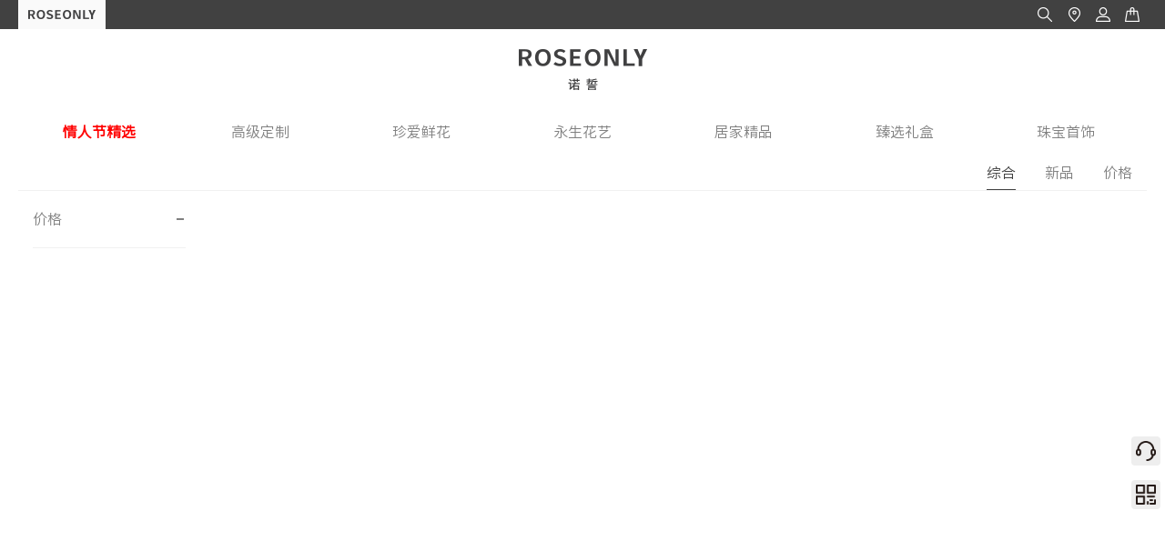

--- FILE ---
content_type: text/html
request_url: https://www.roseonly.com.cn/list/ruyuan.html
body_size: 3631
content:
<!DOCTYPE html>
<html lang="en">
<head>
	<meta charset="UTF-8">
<meta name="viewport" content="width=device-width,initial-scale=1.0,maximum-scale=1.0,minimum-scale=1.0,user-scalable=no,user-scalable=0">
<meta http-equiv="Content-Type" content="text/html; charset=utf-8">
<meta name="360-site-verification" content="dbf48c54d1ce73d35575b550423f4327">
<meta name="format-detection" content="telephone=no">
<meta http-equiv="Cache-Control" content="no-cache, must-revalidate">
<meta http-equiv="expires" content="0">
<meta http-equiv="X-UA-Compatible" content="ie=edge,chrome=1">
<meta name="keywords" content="ROSEONLY诺誓,ROSEONLY诺誓官网,ROSEONLY 诺誓,玫瑰,专爱花店,花店,专爱花店官网,roseonly专爱花店,rose,only rose,永生花,永生玫瑰,玫瑰花,鲜花玫瑰,鲜花速递"> 
<meta name="description" content="ROSEONLY，高端玫瑰及珠宝品牌，专注于打造爱情信物，以“一生只爱一人”为理念，打造鲜花玫瑰、永生玫瑰、玫瑰珠宝、玫瑰香氛四大主线系列。以“信者得爱，爱是唯一”为主张，用矜贵的厄瓜多尔玫瑰、高级手工玫瑰珠宝诠释真爱诺誓之重，献给始终相信真爱的人。"> 
<meta content="all" name="robots" />
<meta http-equiv="x-dns-prefetch-control" content="on" />
<link rel="dns-prefetch" href="https://img.roseonly.com.cn" />
<link rel="dns-prefetch" href="https://js.roseonly.com.cn" />
<link rel="dns-prefetch" href="https://css.roseonly.com.cn" />
<link rel="preload" href="https://www.roseonly.com.cn/font/SourceHanSansCN-Normal.ttf" as="font" crossorigin="anonymous">

<link rel="stylesheet" href="https://www.roseonly.com.cn/css/app.css">
<link rel="stylesheet" href="https://www.roseonly.com.cn/css/iconfont.css">

<script src="https://js.roseonly.com.cn/js/jquery/jquery-1.9.1.min.js"></script>
<script src="https://js.roseonly.com.cn/js/jquery-component/dot/doT.min.js"></script>

<script src="https://www.roseonly.com.cn/js/utils.js"></script>
<script src="https://www.roseonly.com.cn/js/countly.js"></script>
	<title>ROSEONLY诺誓官网-高端爱情信物品牌_信者得爱，爱是唯一</title>
    <link rel="stylesheet" href="https://css.roseonly.com.cn/css/jquery-component/swiper/swiper.4.5.3.min.css">
    <link rel="stylesheet" href="https://www.roseonly.com.cn/css/list.css">
</head>
<body>
<div class="list-box">
<div class="header-box">
    <div class="box-width site-nav">
        <div class="sign-box">
            <div class="roseonly"><a href="https://www.roseonly.com.cn"></a></div>
            <div class="love"></div>
        </div>
        <div class="btns-box">
            <div style="color: #fff; width: 80px;height: 32px;font-size: 15px;text-align: center;line-height: 32px;">
                <!-- <a href="https://www.roseonly.com?source=1">国际版</a > -->
            </div>
            <div class="btn-icon btn-search"></div>
            <div class="btn-icon btn-site">
                <div class="div_sitelayer">
                    <div class="div_sitelayer_body">
                        <div class="header_jpdts">
                            <span class="zmxx">专卖店信息</span>
                            <!--                            <span class="others">更多信息</span>-->
                        </div>
                        <div class="header_jpd">
                            <a href="./store.html" target="_blank">
                                <div>
                                    <h1>北京国贸商城店</h1>
                                    <p> 北京市朝阳区建国门外大街1号国贸2期地下一层NB136<br />
                                        营业时间 10:00-21:30（节假日照常接待）<br />
                                        联系电话 010-6505820
                                    </p>
                                </div>
                            </a>
                        </div>
                    </div>
                </div>
            </div>
            <div class="btn-icon btn-my">
                <div class="div_mylayer">
                    <div class="div_mylayer_body">
                        <div class="header_dlzc">
                            <span class="nofollow" id="btn_h_login">登录</span>
                            <span class="login" id="btn_h_my">个人中心</span>
                            <i>|</i>
                            <span class="nofollow" id="btn_h_register">注册</span>
                            <span class="login" id="btn_h_loginout">退出</span>
                        </div>
                        <div class="top_ewm">
                            <span></span>
                            <div>
                                <h1>立即领取 20元 优惠券</h1>
                                <p> 微信关注ROSEONLY诺誓,<br/>
                                    激活成为会员即可领取,<br/>
                                    更多会员专享活动等你参与！
                                </p>
                            </div>
                        </div>
                    </div>
                </div>
            </div>
            <div class="btn-icon btn-cart"></div>
        </div>
    </div>
    <div class="logo-box"><a class="box-width" href="https://www.roseonly.com.cn"></a></div>
    <div class="search-box" id="layer-search">
    <div class="search-body">
        <div class="txt-search-box">
            <input type="text" class="txt-search" id="txt-search" placeholder="搜索心动礼品" >
            <i id="btn-search-close"></i>
        </div>
        <div class="search-label-box">
            <div class="label-title">热搜</div>
            <ul class="label-list" id="search-labels"></ul>
        </div>
    </div>
</div>
</div>
<div class="menu-box">
    <nav class="box-width menu-nav" id="div-menu-nav"></nav>
</div>
<script type="text/x-dot-template" id="menu-template">
    {{~it:item:i}}
    <div class="menu-item">
        {{?item.childMenus && item.childMenus.length>0}}
        <a class="cur" href="{{=item.menuLink||'javascript:;'}}">{{=item.menuName}}</a>
        <div class="menu-child-box">
            <div class="box-width menu-child-body">
                <div class="menu-label-box">
                    {{~item.childMenus:second:index}}
                        {{?second.types=='1'}}
                            {{?index==0}}
                            <div><ul class="menu-type2">
                            {{?}}
                                <li>
                                    <a href="{{=second.menuLink||'javascript:;'}}">{{=second.menuName}}
                                        {{?second.pcthirdPicture}}
                                        <label><img src="{{=second.pcthirdPicture}}" alt=""></label>
                                        {{?}}
                                    </a>
                                </li>
                            {{?index==item.childMenus.length-1}}
                                </ul></div>
                            {{?}}
                        {{??second.types=='2'}}
                            <div class="menu-label-box-title" >
                                <div class="menu-label-box-title-left">{{=second.menuName}}</div>
                                <ul style="display:flex">
                                  {{~second.childMenus:three:m}}
                                      {{?three.displayType === '0' || three.displayType === '1'}}
                                        <li style="padding: 0 20px">

                                            {{?three.menuName == '七夕礼盒'}}
                                                <a class="HOVERVIEW HOVER" style="font-weight: 700" href="{{=three.menuLink || 'javascript:;'}}">{{=three.menuName}}
                                            {{?}}

                                              {{?three.menuName !== '七夕礼盒'}}
                                                <a class="HOVERVIEW HOVER"  href="{{=three.menuLink || 'javascript:;'}}">{{=three.menuName}}
                                            {{?}}



                                          {{?three.pcthirdPicture}}
                                            <label>< img src="{{=three.pcthirdPicture}}" alt=""></label>
                                          {{?}}
                                          </a >
                                        </li>
                                      {{?}}
                                  {{~}}
                                </ul>
                            </div>
                        {{?}}
                    {{~}}
                </div>
                <div class="menu-img-box">
                    {{?item.pcsecondPicture}}
                        <a href="{{=item.menuLink||'javascript:;'}}">
                        <img src="{{=item.pcsecondPicture}}" alt="">
                        </a>
                    {{?}}
                </div>
            </div>
        </div>
        {{??}}
            {{?i == 0 || i == 1}}
            <a href="{{=item.menuLink||'javascript:;'}}" style="color:red;font-weight:700;">{{=item.menuName}}</a >
            {{??}}
            <a href="{{=item.menuLink||'javascript:;'}}">{{=item.menuName}}</a >
            {{?}}
        {{?}}
    </div>
    {{~}}
</script>

        <div class="box-width filter-box">
        <div class="filter-item cur" id="sort-sell">综合</div>
        <div class="filter-item" id="sort-new">新品</div>
        <div class="filter-item" id="sort-price">价格</div>
    </div>
    <div class="box-width list-body">
        <ul class="left-menu">
        	 <li class="lm-item">
				<span>价格</span>
				<div class="item-options">
                    				</div>
			</li>
			        </ul>
        <ul class="pro-list">
        	        </ul>
    </div>
</div>
<div class="footer-box">
    <div class="box-width footer-body">
        <ul class="footer-list">
           <li>
               <a style="display: flex; color: grey" href="https://www.roseonly.com.cn/store.html">全国门店</a>
            </li>
            <li>
                <span>购物帮助</span>
                <a href="https://www.roseonly.com.cn/shoppingguide/process.html">购买流程</a>
                <a href="https://www.roseonly.com.cn/shoppingguide/delivery.html">配送</a>
                <a href="https://www.roseonly.com.cn/shoppingguide/return.html">退货</a>
                <a href="https://www.roseonly.com.cn/shoppingguide/care.html">保养与维修</a>
                <a href="https://www.roseonly.com.cn/shoppingguide/question.html">常见问题</a>
                <a href="https://www.roseonly.com.cn/shoppingguide/measure.html">指圈测量</a>
                <a href="https://www.roseonly.com.cn/shoppingguide/vip.html">会员尊享</a>
            </li>
            <li>
                <span>关于公司</span>
                <a href="https://www.roseonly.com.cn/about/brand.html">品牌介绍</a>
                
                <a href="https://www.roseonly.com.cn/about/sale.html">销售渠道</a>
                <a href="https://www.roseonly.com.cn/about/company.html">企业信息</a>
                <a href="https://www.roseonly.com.cn/about/joinus.html">加入我们</a>
                 <a href="https://www.roseonly.com.cn/about/gycsr.html">关于创始人</a>
            </li>
            <li>
                <span>关注ROSEONLY</span>
                <a href="javascript:;">微博</a>
                <a href="javascript:;">微信公众号</a>
                <a href="javascript:;">抖音</a>
                <a href="javascript:;">小程序</a>
                <a href="javascript:;">小红书</a>
            </li>
            <li>
				<span>选择站点</span>
                <a href="https://www.roseonly.com">International</a>
                <a href="https://www.roseonly.com.cn">中国大陆</a>
			</li>
        </ul>
        <div class="footer-record">
            <span><a href="https://www.roseonly.com.cn" target="_blank">诺誓（北京）商业股份有限公司</a></span>
            <span><a href="http://www.beian.gov.cn/portal/registerSystemInfo?recordcode=11010502039850" target="_blank">京公网安备11010502039850</a></span>
            <span><a href="http://beian.miit.gov.cn" target="_blank">京ICP备13007738号</a></span>
            <span>团购电话：400-1314-520</span>
        </div>
        <div class="footer-other">
            <div class="fo-icon footer-service">
                <div class="footer-service-box">
                    <div class="footer-service-body">
                        <i class="fs-sj"></i>
                        <div class="fs-title">联系电话</div>
                        <div class="fs-phone">400-1314-520</div>
                        <div class="fs-btn"><a target="_blank" href="https://im.7x24cc.com/phone_webChat.html?accountId=N000000003098&chatId=5bc9746d-b49e-4a28-a96f-c437e6faae80">在线客服</a></div>
                    </div>
                </div>
            </div>
            <div class="fo-icon footer-QRcode">
                <div class="footer-QRcode-box"></div>
            </div>
        </div>
        <div class="footer-top"></div>
    </div>
</div>
<script src="https://www.roseonly.com.cn/js/roseonly_menu.js"></script>
<script src="https://www.roseonly.com.cn/js/app.js"></script><script src="https://www.roseonly.com.cn/js/list.js"></script>
<script src="https://js.roseonly.com.cn/js/jquery-component/swiper/swiper.4.5.3.min.js"></script>
<script>
    (function(){
        if ($('.swiper-container').length > 0) {
            var swiperOption = {
                loop: true,
                autoplay: {
					delay: 5000
				},
				speed: 1000,
                pagination: {
                    el: '.pagination',
                    clickable :true
                }
            }
            var mySwiper = new Swiper('.swiper-container', swiperOption)
        }
    }())
</script>
</body>
</html>


--- FILE ---
content_type: text/css
request_url: https://www.roseonly.com.cn/css/app.css
body_size: 4263
content:
@charset "UTF-8";@font-face{font-family:SHSC;src:url(https://www.roseonly.com.cn/font/SourceHanSansCN-Normal.ttf);font-weight:400;font-display:fallback}@font-face{font-family:iconfont;src:url(https://www.roseonly.com.cn/font/iconfont.eot);src:url(https://www.roseonly.com.cn/font/iconfont.eot?#iefix) format("embedded-opentype"),url(https://www.roseonly.com.cn/font/iconfont.woff2) format("woff2"),url(https://www.roseonly.com.cn/font/iconfont.woff) format("woff"),url(https://www.roseonly.com.cn/font/iconfont.ttf) format("truetype"),url(https://www.roseonly.com.cn/font/iconfont.svg#iconfont) format("svg")}.HOVERVIEW{position:relative;cursor:pointer}.HOVER::before{content:"";position:absolute;bottom:-10px;left:0;right:0;height:2px;background-color:#d31334;-webkit-transform-origin:bottom right;-ms-transform-origin:bottom right;transform-origin:bottom right;-webkit-transform:scaleX(0);-ms-transform:scaleX(0);transform:scaleX(0);-webkit-transition:-webkit-transform .5s ease;transition:-webkit-transform .5s ease;transition:transform .5s ease;transition:transform .5s ease,-webkit-transform .5s ease}.HOVER:hover::before{-webkit-transform-origin:bottom left;-ms-transform-origin:bottom left;transform-origin:bottom left;-webkit-transform:scaleX(1);-ms-transform:scaleX(1);transform:scaleX(1)}.iconfont{font-family:iconfont!important;font-size:16px;font-style:normal;-webkit-font-smoothing:antialiased;-moz-osx-font-smoothing:grayscale}html{margin:0;padding:0}html body{margin:0;padding:0;font-family:"微软雅黑","Source Han Sans CN",SHSC,"黑体","思源黑体",sans-serif}html .scroll-body{padding-top:170px}.bodyfont{font-family:"Source Han Sans CN","思源黑体","微软雅黑","黑体",sans-serif}.pubbody{font-family:SHSC,"微软雅黑","黑体","思源黑体",sans-serif}article,dd,div,dl,dt,figcaption,figure,footer,form,h1,h2,h3,h4,h5,header,iframe,img,input,li,menu,nav,ol,p,section,table,tbody,td,textarea,tr,ul{margin:0;padding:0;list-style:none}i{font-style:normal}input,textarea{-webkit-appearance:none;border-radius:0;outline:0}a{text-decoration:none;color:inherit}:focus{outline:0}.clear{clear:both}.box-width,.wg-div-item{width:1240px;margin:0 auto}.wg-div-item{overflow:hidden;max-width:100%;min-width:1240px}.wg-div-item .swiper-container{width:100%;text-align:center;margin:0 auto;position:relative;overflow:hidden;z-index:5;background:#f8f8f8}.wg-div-item .swiper-container .swiper-wrapper{position:relative;height:100%;z-index:10}.wg-div-item .swiper-container .swiper-wrapper .swiper-slide{position:relative;text-align:center;height:100%;float:left}.wg-div-item .swiper-container .swiper-wrapper .swiper-slide a{position:relative;width:100%;height:100%;display:block;overflow:hidden}.wg-div-item .swiper-container .swiper-wrapper .swiper-slide img{width:100%;height:auto;vertical-align:middle;position:relative}.wg-div-item .swiper-container .pagination{position:absolute;height:1.2em;width:100%;bottom:.4em;z-index:10;left:0}.wg-div-item .swiper-container .pagination .swiper-pagination-switch{display:inline-block;height:.6em;width:.6em;background:#fff;border-radius:50%;margin-right:1em}.wg-div-item .swiper-container .pagination .swiper-active-switch{background:#fe5e52}.wg-div-item .wg-div-item-child{float:left}.wg-div-item:last-child{overflow:hidden;margin-bottom:0!important}.pagination .swiper-pagination-bullet-active{background:#fe5e52}.header-box{width:100%;background-color:#414141;min-width:-webkit-max-content;min-width:-moz-max-content;min-width:max-content}.header-box .site-nav{padding:0;height:32px;box-sizing:border-box;display:-webkit-box;display:-webkit-flex;display:-ms-flexbox;display:flex;-webkit-box-pack:justify;-webkit-justify-content:space-between;-ms-flex-pack:justify;justify-content:space-between}.header-box .site-nav .sign-box{display:-webkit-box;display:-webkit-flex;display:-ms-flexbox;display:flex;float:left}.header-box .site-nav .sign-box .roseonly{width:96px;background:url(https://www.roseonly.com.cn/images/logo_small.png) no-repeat center;background-size:74px auto;background-color:#fafafa;text-align:center;line-height:32px;cursor:pointer;font-size:14px}.header-box .site-nav .sign-box .roseonly a{display:block;width:100%;height:100%}.header-box .site-nav .sign-box .love{display:none;width:96px;text-align:center;line-height:32px;background:url(https://www.roseonly.com.cn/images/icon-love.png) no-repeat center;background-size:50px 18px;cursor:pointer}.header-box .site-nav .btns-box{display:-webkit-box;display:-webkit-flex;display:-ms-flexbox;display:flex;-webkit-box-pack:justify;-webkit-justify-content:space-between;-ms-flex-pack:justify;justify-content:space-between;cursor:pointer;float:right}.header-box .site-nav .btns-box .btn-icon{width:32px;height:32px;float:left}.header-box .site-nav .btns-box .btn-search{background:url(https://www.roseonly.com.cn/images/icon_find.png) no-repeat center;background-size:16px 16px}.header-box .site-nav .btns-box .btn-site{position:relative;background:url(https://www.roseonly.com.cn/images/icon_site.png) no-repeat center;background-size:auto 16px}.header-box .site-nav .btns-box .btn-site .div_sitelayer{display:none;position:absolute;width:300px;height:170px;margin-top:20px;z-index:8;right:-135px;top:10px;box-sizing:border-box;padding-top:10px;border:0}.header-box .site-nav .btns-box .btn-site .div_sitelayer .div_sitelayer_body{height:160px;background-color:#fff;border:1px solid #ccc}.header-box .site-nav .btns-box .btn-site .div_sitelayer .div_sitelayer_body .header_jpdts{display:-webkit-box;display:-webkit-flex;display:-ms-flexbox;display:flex;-webkit-box-pack:justify;-webkit-justify-content:space-between;-ms-flex-pack:justify;justify-content:space-between;-webkit-box-align:center;-webkit-align-items:center;-ms-flex-align:center;align-items:center;height:35px;padding:0 20px;font-size:12px}.header-box .site-nav .btns-box .btn-site .div_sitelayer .div_sitelayer_body .header_jpdts .zmxx{font-weight:700}.header-box .site-nav .btns-box .btn-site .div_sitelayer .div_sitelayer_body .header_jpdts .others:hover{font-size:12px}.header-box .site-nav .btns-box .btn-site .div_sitelayer .div_sitelayer_body .header_jpd{height:40px;line-height:40px;text-align:left;font-size:12px;padding:0 20px}.header-box .site-nav .btns-box .btn-site .div_sitelayer .div_sitelayer_body .header_jpd div{padding-top:5px;background-color:#fefefe}.header-box .site-nav .btns-box .btn-site .div_sitelayer .div_sitelayer_body .header_jpd div h1{font-size:11px;font-weight:700;height:30px;line-height:30px}.header-box .site-nav .btns-box .btn-site .div_sitelayer .div_sitelayer_body .header_jpd div p{font-size:11px;line-height:22px;margin:0}.header-box .site-nav .btns-box .btn-site:hover .div_sitelayer{display:block}.header-box .site-nav .btns-box .btn-my{position:relative;background:url(https://www.roseonly.com.cn/images/icon_my.png) no-repeat center;background-size:16px 16px}.header-box .site-nav .btns-box .btn-my .div_mylayer{display:none;position:absolute;width:300px;height:170px;margin-top:20px;z-index:8;right:-135px;top:10px;box-sizing:border-box;padding-top:10px;border:0}.header-box .site-nav .btns-box .btn-my .div_mylayer .div_mylayer_body{height:160px;background-color:#fff;border:1px solid #ccc}.header-box .site-nav .btns-box .btn-my .div_mylayer .div_mylayer_body .header_dlzc{height:40px;line-height:40px;margin:0 auto;text-align:center;font-size:12px;text-align:center}.header-box .site-nav .btns-box .btn-my .div_mylayer .div_mylayer_body .header_dlzc i{margin:0 20px}.header-box .site-nav .btns-box .btn-my .div_mylayer .div_mylayer_body .header_dlzc .login{display:none}.header-box .site-nav .btns-box .btn-my .div_mylayer .div_mylayer_body .header_dlzc span:hover{font-weight:700}.header-box .site-nav .btns-box .btn-my .div_mylayer .div_mylayer_body .top_ewm{margin:0 auto;padding:0;width:268px;border-top:1px solid #d8d8d8}.header-box .site-nav .btns-box .btn-my .div_mylayer .div_mylayer_body .top_ewm span{width:88px;height:88px;float:left;margin-top:15px;margin-right:15px;background:url(../images/qrcode_header.jpg) center;background-size:100% 100%}.header-box .site-nav .btns-box .btn-my .div_mylayer .div_mylayer_body .top_ewm div{float:left;padding-top:10px}.header-box .site-nav .btns-box .btn-my .div_mylayer .div_mylayer_body .top_ewm div h1{font-size:14px;font-weight:700;height:30px;line-height:30px}.header-box .site-nav .btns-box .btn-my .div_mylayer .div_mylayer_body .top_ewm div p{font-size:12px;line-height:22px;margin:0}.header-box .site-nav .btns-box .btn-my:hover .div_mylayer{display:block}.header-box .site-nav .btns-box .btn-cart{background:url(https://www.roseonly.com.cn/images/icon_cart.png) no-repeat center;background-size:16px 16px}.header-box .site-nav .btns-box .btn-icon:hover{background-color:#222}.header-box .logo-box{height:88px;background:url(https://www.roseonly.com.cn/images/logo1.png) no-repeat center;background-size:auto;background-color:#fff;min-width:1240px}.header-box .logo-box a{display:block;height:100%;width:200px;margin:0 auto}.scroll-header{position:fixed;z-index:11;top:0;background-color:#414141}.scroll-header .site-nav{padding:0}.scroll-header .site-nav .love{display:none}.scroll-header .logo-box{display:none}.footer-box{clear:both;background-color:#414141;color:#f1f1f1;font-size:14px;min-width:1240px}.footer-box .footer-body{position:relative;padding:36px 0}.footer-box .footer-body .footer-list{display:-webkit-box;display:-webkit-flex;display:-ms-flexbox;display:flex;-webkit-box-pack:justify;-webkit-justify-content:space-between;-ms-flex-pack:justify;justify-content:space-between;height:32px;overflow:hidden;-webkit-transition:all .2s;transition:all .2s;box-sizing:border-box;padding:0 80px}.footer-box .footer-body .footer-list li{display:-webkit-box;display:-webkit-flex;display:-ms-flexbox;display:flex;-webkit-box-orient:vertical;-webkit-box-direction:normal;-webkit-flex-direction:column;-ms-flex-direction:column;flex-direction:column;-webkit-box-align:center;-webkit-align-items:center;-ms-flex-align:center;align-items:center;width:200px;box-sizing:border-box;line-height:32px;text-align:center}.footer-box .footer-body .footer-list li span{width:100%;display:block;color:grey;cursor:pointer;-webkit-user-select:none;-moz-user-select:none;-ms-user-select:none;user-select:none}.footer-box .footer-body .footer-list li a{display:none}.footer-box .footer-body .footer-record{display:-webkit-box;display:-webkit-flex;display:-ms-flexbox;display:flex;-webkit-box-pack:center;-webkit-justify-content:center;-ms-flex-pack:center;justify-content:center;margin-top:20px;clear:both;color:grey;font-size:12px}.footer-box .footer-body .footer-record a,.footer-box .footer-body .footer-record span{margin-right:30px}.footer-box .footer-body .footer-other{position:fixed;bottom:160px;right:5px;width:32px}.footer-box .footer-body .footer-other .fo-icon{width:32px;height:32px;border-radius:4px;cursor:pointer;position:relative}.footer-box .footer-body .footer-other .footer-service{background:url(../images/icon-service.png) no-repeat center center;background-size:22px;background-color:#eee}.footer-box .footer-body .footer-other .footer-service .footer-service-box{display:none;position:absolute;top:-40px;right:32px;width:120px;height:112px;z-index:2}.footer-box .footer-body .footer-other .footer-service .footer-service-box .footer-service-body{position:relative;width:102px;height:110px;background:#fff;border:1px solid #dcdcdc;border-radius:5px;color:#8d8d8d;text-align:center}.footer-box .footer-body .footer-other .footer-service .footer-service-box .footer-service-body .fs-sj{position:absolute;right:-10px;top:46px;display:block;width:0;height:0;border-width:8px 0 8px 12px;border-color:transparent #fff transparent;border-style:solid}.footer-box .footer-body .footer-other .footer-service .footer-service-box .footer-service-body .fs-title{margin-top:8px;height:25px;padding-left:15px;line-height:25px;font-size:12px;letter-spacing:1px;background:url(../images/icon-footer-phone.png) no-repeat left center;background-size:13px;background-position-x:15px}.footer-box .footer-body .footer-other .footer-service .footer-service-box .footer-service-body .fs-phone{color:#414141;font-size:12px;width:86px;margin:0 auto;padding-bottom:12px;border-bottom:1px solid #dfdfdf}.footer-box .footer-body .footer-other .footer-service .footer-service-box .footer-service-body .fs-btn{background:#969696;width:86px;height:28px;color:#fff;line-height:28px;border-radius:3px;margin:8px auto 0 auto;font-size:12px;display:block;text-align:center;letter-spacing:1px}.footer-box .footer-body .footer-other .footer-service .footer-service-box .footer-service-body .fs-btn a{display:block}.footer-box .footer-body .footer-other .footer-service .footer-service-box .footer-service-body .fs-btn:hover{background-color:#414141}.footer-box .footer-body .footer-other .footer-service:hover .footer-service-box{display:block}.footer-box .footer-body .footer-other .footer-QRcode{margin-top:16px;background:url(../images/icon-QRCode.png) no-repeat center center;background-size:22px;background-color:#eee}.footer-box .footer-body .footer-other .footer-QRcode .footer-QRcode-box{display:none;position:absolute;bottom:0;z-index:1;right:32px;width:150px;height:206px;background:url(../images/qrcode_bg.jpg) no-repeat left center;background-size:132px}.footer-box .footer-body .footer-other .footer-QRcode .footer-QRcode-box::after{opacity:0;content:'';position:absolute;top:180px;right:6px;border-width:10px 0 10px 14px;border-style:solid;border-color:transparent #fff transparent #fff;-webkit-transition:opacity .2s;transition:opacity .2s}.footer-box .footer-body .footer-other .footer-QRcode:hover .footer-QRcode-box{display:block}.footer-box .footer-body .footer-other .footer-QRcode:hover .footer-QRcode-box::after{opacity:1}.footer-box .footer-body .footer-top{display:none;position:fixed;right:5px;bottom:80px;background:url(../images/icon-top.png) no-repeat center center;background-size:22px;background-color:#eee;width:32px;height:32px;border-radius:4px;cursor:pointer;overflow:hidden}.footer-box .footer-body .footer-top::after{content:'置顶';position:absolute;width:100%;height:100%;background-color:#414141;border:1px solid grey;box-sizing:border-box;border-radius:4px;color:#fff;line-height:32px;font-size:12px;text-align:center;-webkit-transform:rotate(90deg) translate(100%,100%);-ms-transform:rotate(90deg) translate(100%,100%);transform:rotate(90deg) translate(100%,100%);-webkit-transition:all .2s;transition:all .2s}.footer-box .footer-body .footer-top:hover::after{-webkit-transform:rotate(0) translate(0,0);-ms-transform:rotate(0) translate(0,0);transform:rotate(0) translate(0,0);-webkit-transition:all .2s;transition:all .2s}.footer-box .blockslide .footer-list{height:256px}.footer-box .blockslide .footer-list li a{display:block}.footer-box .blockslide .footer-list li:nth-child(2) a:nth-child(2),.footer-box .blockslide .footer-list li:nth-child(2) a:nth-child(3){display:none}.footer-box .blockslide .footer-other .footer-QRcode .footer-QRcode-box{top:-64px}.footer-box .blockslide .footer-other .footer-QRcode .footer-QRcode-box::after{top:68px}.menu-box{position:relative;background-color:#fff;font-size:16px;color:grey}.menu-box .menu-nav{display:-webkit-box;display:-webkit-flex;display:-ms-flexbox;display:flex;height:50px;line-height:50px;-webkit-box-pack:space-evenly;-webkit-justify-content:space-evenly;-ms-flex-pack:space-evenly;justify-content:space-evenly;box-sizing:border-box}.menu-box .menu-nav .menu-item{-webkit-box-flex:1;-webkit-flex:1;-ms-flex:1;flex:1;text-align:center;float:left;padding:0 20px}.menu-box .menu-nav .menu-item a{position:relative}.menu-box .menu-nav .menu-item .cur::after{content:"";opacity:0;position:absolute;left:50%;top:36px;margin-left:-7px;border-left:7px solid transparent;border-right:7px solid transparent;border-bottom:14px solid #f1f1f1}.menu-box .menu-nav .menu-item .menu-child-box{position:absolute;z-index:12;left:0;width:100%;height:0;overflow:hidden;background-color:#f1f1f1}.menu-box .menu-nav .menu-item .menu-child-box .menu-child-body{display:-webkit-box;display:-webkit-flex;display:-ms-flexbox;display:flex;padding:10px 0;box-sizing:border-box;-webkit-box-pack:justify;-webkit-justify-content:space-between;-ms-flex-pack:justify;justify-content:space-between}.menu-box .menu-nav .menu-item .menu-child-box .menu-child-body .menu-label-box{display:-webkit-box;display:-webkit-flex;display:-ms-flexbox;display:flex;-webkit-box-orient:vertical;-webkit-box-direction:normal;-webkit-flex-direction:column;-ms-flex-direction:column;flex-direction:column;max-width:800px;overflow:hidden;padding-top:16px;box-sizing:border-box}.menu-box .menu-nav .menu-item .menu-child-box .menu-child-body .menu-label-box .menu-label-box-title{display:-webkit-box;display:-webkit-flex;display:-ms-flexbox;display:flex;text-align:left;color:#414141;float:left}.menu-box .menu-nav .menu-item .menu-child-box .menu-child-body .menu-label-box .menu-label-box-title>div{font-size:16px;font-weight:700;line-height:60px}.menu-box .menu-nav .menu-item .menu-child-box .menu-child-body .menu-label-box .menu-label-box-title ul li{line-height:60px;cursor:pointer;position:relative}.menu-box .menu-nav .menu-item .menu-child-box .menu-child-body .menu-label-box .menu-label-box-title ul li label{display:inline-block;position:relative;top:-10px}.menu-box .menu-nav .menu-item .menu-child-box .menu-child-body .menu-img-box{width:408px;overflow:hidden;margin:32px 0;float:right}.menu-box .menu-nav .menu-item .menu-child-box .menu-child-body .menu-img-box img{display:block;width:100%}.menu-box .menu-nav .menu-item:hover{color:#333}.menu-box .menu-nav .menu-item:hover .cur::after,.menu-box .menu-nav .menu-item:hover .menu-child-box{-webkit-animation:showmenu .2s linear .3s forwards;animation:showmenu .2s linear .3s forwards}.scroll-menu{position:fixed;top:0;left:50%;z-index:11;width:900px;margin-left:-450px;background-color:rgba(255,255,255,0);font-size:14px;font-weight:lighter}.scroll-menu .menu-nav{height:32px;line-height:32px;width:900px;color:#f1f1f1;padding:0}.scroll-menu .menu-nav .menu-item .menu-child-box{position:fixed;top:32px}.scroll-menu .menu-nav .menu-item:hover{color:#fff}@-webkit-keyframes showmenu{0%{height:auto;opacity:0}100%{height:auto;opacity:1}}@keyframes showmenu{0%{height:auto;opacity:0}100%{height:auto;opacity:1}}.search-box{position:absolute;z-index:10;left:0;top:-640px;width:100%;height:640px;overflow:hidden;background-color:rgba(0,0,0,.8)}.search-box .search-body{width:840px;margin:0 auto;padding-top:80px;box-sizing:border-box}.search-box .search-body .txt-search-box{position:relative}.search-box .search-body .txt-search-box .txt-search{width:100%;padding:0 10px;box-sizing:border-box;line-height:50px;height:50px;border:0;background-color:rgba(0,0,0,0);color:#fff;border-bottom:1px solid #b9b8b6;font-size:16px}.search-box .search-body .txt-search-box .txt-search::-webkit-input-placeholder{color:#b9b8b6;font-size:16px}.search-box .search-body .txt-search-box .txt-search::-moz-placeholder{color:#b9b8b6;font-size:16px}.search-box .search-body .txt-search-box .txt-search:-ms-input-placeholder{color:#b9b8b6;font-size:16px}.search-box .search-body .txt-search-box .txt-search::placeholder{color:#b9b8b6;font-size:16px}.search-box .search-body .txt-search-box i{position:absolute;cursor:pointer;width:40px;height:50px;top:0;right:0;display:block;background:url(https://www.roseonly.com.cn/images/icon-close.png) no-repeat center;background-size:16px 16px}.search-box .search-body .search-label-box{display:none;margin-top:50px;padding:0 10px;box-sizing:border-box}.search-box .search-body .search-label-box .label-title{font-size:16px;color:#b9b8b6;line-height:48px}.search-box .search-body .search-label-box .label-list{display:-webkit-box;display:-webkit-flex;display:-ms-flexbox;display:flex;-webkit-flex-wrap:wrap;-ms-flex-wrap:wrap;flex-wrap:wrap;max-height:410px;overflow:hidden auto}.search-box .search-body .search-label-box .label-list li{height:40px;line-height:40px;font-size:14px;text-align:center;padding:0 20px;border-radius:40px;color:#414141;margin:0 15px 15px 0;cursor:pointer}.search-box .search-body .search-label-box .label-list li:nth-child(5n+1){background-color:#d8b4b4}.search-box .search-body .search-label-box .label-list li:nth-child(5n+2){background-color:#c7cee0}.search-box .search-body .search-label-box .label-list li:nth-child(5n+3){background-color:#b52c26;color:#fff}.search-box .search-body .search-label-box .label-list li:nth-child(5n+4){background-color:#efe6e7}.search-box .search-body .search-label-box .label-list li:nth-child(5n+5){background-color:#c8b482}.search-box .search-body .search-label-box .label-list li:nth-child(7n+6){background-color:#b52c26;color:#fff}.ddl-box{display:none;position:absolute;left:0;top:74px;width:100%;overflow:hidden;background-color:#fff;z-index:1;border:1px solid #f1f1f1;box-sizing:border-box;box-shadow:2px 2px 4px #ddd}.ddl-box .ddl-scroll{margin-right:-17px;overflow-y:auto;overflow-x:hidden;max-height:260px}.ddl-box .ddl-scroll .ddl-body li{line-height:40px;height:40px;cursor:pointer;padding:0 15px}.ddl-box .ddl-scroll .ddl-body li:hover{background-color:#f8f8f8}.ddl-box .ddl-scroll::-webkit-scrollbar{width:20px;height:1px}.ddl-box .ddl-scroll::-webkit-scrollbar-thumb{border-radius:0;box-shadow:inset 0 0 2px rgba(180,180,180,.5);background:#535353}.ddl-box .ddl-scroll::-webkit-scrollbar-track{box-shadow:inset 0 0 2px rgba(0,0,0,.6);border-radius:0;background:#ededed}.loading::after{content:"";position:absolute;display:block;top:23px;left:210px;width:20px;height:20px;background:url(https://www.roseonly.com.cn/images/icon-loading.png) no-repeat center;background-size:100%;-webkit-animation:roteload 1s linear infinite;animation:roteload 1s linear infinite}.loadings::after{content:"";display:inline-block;width:20px;height:20px;background:url(https://www.roseonly.com.cn/images/icon-loading.png) no-repeat center;background-size:100%;-webkit-animation:roteload 1s linear infinite;animation:roteload 1s linear infinite}@-webkit-keyframes roteload{0%{-webkit-transform:rotate(0);transform:rotate(0)}100%{-webkit-transform:rotate(360deg);transform:rotate(360deg)}}@keyframes roteload{0%{-webkit-transform:rotate(0);transform:rotate(0)}100%{-webkit-transform:rotate(360deg);transform:rotate(360deg)}}.wg_layer{position:fixed;left:0;top:0;width:100%;height:100%;background-color:rgba(0,0,0,.3);z-index:99999}.wg_layer>div{width:300px;border-radius:5px;overflow:hidden;top:50%;left:50%;position:absolute;margin-left:-150px;margin-top:-80px;background-color:#fff;color:#414141;box-sizing:border-box}.wg_layer>div .btn{text-align:center;background-color:#c10c06;color:#fff;letter-spacing:1px;font-size:14px;line-height:14px;padding:10px 0;cursor:pointer;box-sizing:border-box}.wg_layer>div>p{line-height:24px;text-align:center;color:#414141;font-size:14px;box-sizing:border-box;padding:40px 10px}.wg_layer>div .btn:active{background-color:#890c06}.wg_layer>div .wg_layer_btns{display:-webkit-box;display:-webkit-flex;display:-ms-flexbox;display:flex}.wg_layer>div .wg_layer_btns .btn{float:left;width:50%;border-radius:0}.wg_layer>div .wg_layer_btns .btn-other{background-color:#414141;color:#fff}.wg_layer>div .wg_layer_btns .btn-other:active{background-color:#000}.my-layer{position:fixed;left:0;top:0;width:100%;height:100%;background-color:rgba(0,0,0,.6);z-index:99}.btn{padding:0 10px;min-height:24px;border-radius:4px;background-color:#414141;color:#fff;text-align:center;border:0;cursor:pointer;-webkit-user-select:none;-moz-user-select:none;-ms-user-select:none;user-select:none}.txt{border:solid 1px #bab8b6;background-color:inherit}.btn:active{background-color:#272727}.popup-box{display:none;position:fixed;top:0;left:0;width:100%;height:100%;z-index:999;background:rgba(0,0,0,.5)}.popup-view{position:fixed;top:50%;left:50%;-webkit-transform:translate(-50%,-50%);-ms-transform:translate(-50%,-50%);transform:translate(-50%,-50%)}.popup-view .popup-img{width:380px}.popup-view .guanbi{cursor:pointer;width:40px;height:50px;background:url(https://www.roseonly.com.cn/images/icon-closes.png) no-repeat center;background-size:40px 40px;color:#fff;margin:10px auto}.menu-label-box-title-left{margin-right:35px;min-width:80px}.f-w{font-weight:700}.color-999{color:#999}.city{margin:5px 0}.tips-footer{position:fixed;left:0;bottom:0;display:-webkit-box;display:-webkit-flex;display:-ms-flexbox;display:flex;-webkit-box-pack:center;-webkit-justify-content:center;-ms-flex-pack:center;justify-content:center;width:100%;background:#fff}.tips-footer img{width:980px}.tips-container{position:fixed;left:0;top:0;z-index:9999;display:none;width:100%;height:100%;background:rgba(0,0,0,.5)}.tips-container .tips-view{position:absolute;left:50%;top:50%;-webkit-transform:translate(-50%,-50%);-ms-transform:translate(-50%,-50%);transform:translate(-50%,-50%);width:980px;height:350px;display:-webkit-box;display:-webkit-flex;display:-ms-flexbox;display:flex;-webkit-box-orient:vertical;-webkit-box-direction:normal;-webkit-flex-direction:column;-ms-flex-direction:column;flex-direction:column;-webkit-box-pack:center;-webkit-justify-content:center;-ms-flex-pack:center;justify-content:center;-webkit-box-align:center;-webkit-align-items:center;-ms-flex-align:center;align-items:center}.tips-container .tips-view .close{position:absolute;top:20px;right:130px;margin-top:30px;cursor:pointer}.fade-in{opacity:0;-webkit-transition:opacity 1s ease-in-out;transition:opacity 1s ease-in-out}

--- FILE ---
content_type: text/css
request_url: https://www.roseonly.com.cn/css/iconfont.css
body_size: 2460
content:
@font-face{font-family:iconfont;src:url(iconfont.eot?t=1585558984924);src:url(iconfont.eot?t=1585558984924#iefix) format("embedded-opentype"),url("[data-uri]") format("woff2"),url(iconfont.woff?t=1585558984924) format("woff"),url(iconfont.ttf?t=1585558984924) format("truetype"),url(iconfont.svg?t=1585558984924#iconfont) format("svg")}.iconfont{font-family:iconfont!important;font-size:16px;font-style:normal;-webkit-font-smoothing:antialiased;-moz-osx-font-smoothing:grayscale}.icon-ego-menu:before{content:"\e605"}.icon-find:before{content:"\e618"}.icon-yonghu:before{content:"\e638"}.icon-yonghu1:before{content:"\e639"}.icon-yonghuming:before{content:"\e657"}.icon-icon-test:before{content:"\e63d"}.icon-auto:before{content:"\e6eb"}.icon-rising:before{content:"\e703"}.icon-arrow-right:before{content:"\e743"}.icon-arrow-lift:before{content:"\e744"}.icon-arrow-up:before{content:"\e745"}.icon-close:before{content:"\e747"}.icon-leftarrow:before{content:"\e755"}.icon-map:before{content:"\e758"}.icon-return:before{content:"\e75f"}.icon-rising1:before{content:"\e761"}.icon-Rightarrow:before{content:"\e762"}.icon-seleted:before{content:"\e763"}.icon-add-select:before{content:"\e7b0"}.icon-sami-select:before{content:"\e7b1"}.icon-arrow-down:before{content:"\e7b2"}.icon-search:before{content:"\e7b3"}

--- FILE ---
content_type: text/css
request_url: https://www.roseonly.com.cn/css/list.css
body_size: 1026
content:
.list-box{margin:0;padding:0}.list-box img{display:block}.list-box .filter-box{display:-webkit-box;display:-webkit-flex;display:-ms-flexbox;display:flex;height:40px;line-height:40px;-webkit-box-pack:end;-webkit-justify-content:flex-end;-ms-flex-pack:end;justify-content:flex-end;border-bottom:1px solid #f1f1f1;box-sizing:border-box}.list-box .filter-box .filter-item{margin:0 16px;font-size:16px;color:grey;-webkit-user-select:none;-moz-user-select:none;-ms-user-select:none;user-select:none;float:right}.list-box .filter-box .cur,.list-box .filter-box .filter-item:hover{cursor:pointer;color:#414141;border-bottom:1px solid #414141;position:relative}.list-box .filter-box .filter-item:nth-child(2).cur::after{content:'';position:absolute;width:6px;height:6px;right:-12px;top:20px;border-right:1px solid #999;border-bottom:1px solid #999;box-sizing:border-box;-webkit-transform:rotate(45deg);-ms-transform:rotate(45deg);transform:rotate(45deg)}.list-box .filter-box .filter-item:nth-child(2).cur::before{content:'';position:absolute;width:6px;height:6px;right:-12px;top:16px;border-left:1px solid #000;border-top:1px solid #000;box-sizing:border-box;-webkit-transform:rotate(45deg);-ms-transform:rotate(45deg);transform:rotate(45deg)}.list-box .filter-box .filter-item:nth-child(2).cur.asc::after{border-right:1px solid #000;border-bottom:1px solid #000}.list-box .filter-box .filter-item:nth-child(2).cur.asc::before{border-left:1px solid #999;border-top:1px solid #999}.list-box .filter-box .filter-item:nth-child(3).cur::after{content:'';position:absolute;width:6px;height:6px;right:-12px;top:20px;border-right:1px solid #999;border-bottom:1px solid #999;box-sizing:border-box;-webkit-transform:rotate(45deg);-ms-transform:rotate(45deg);transform:rotate(45deg)}.list-box .filter-box .filter-item:nth-child(3).cur::before{content:'';position:absolute;width:6px;height:6px;right:-12px;top:16px;border-left:1px solid #000;border-top:1px solid #000;box-sizing:border-box;-webkit-transform:rotate(45deg);-ms-transform:rotate(45deg);transform:rotate(45deg)}.list-box .filter-box .filter-item:nth-child(3).cur.asc::after{border-right:1px solid #000;border-bottom:1px solid #000}.list-box .filter-box .filter-item:nth-child(3).cur.asc::before{border-left:1px solid #999;border-top:1px solid #999}.list-box .list-body{display:-webkit-box;display:-webkit-flex;display:-ms-flexbox;display:flex;-webkit-box-pack:justify;-webkit-justify-content:space-between;-ms-flex-pack:justify;justify-content:space-between;padding-bottom:50px;min-height:800px}.list-box .list-body .left-menu{width:200px;padding:0 16px;box-sizing:border-box;float:left}.list-box .list-body .left-menu .lm-item{min-height:62px;line-height:62px;border-bottom:1px solid #f1f1f1;text-align:left;font-size:16px;color:grey;position:relative;cursor:pointer;-webkit-user-select:none;-moz-user-select:none;-ms-user-select:none;user-select:none}.list-box .list-body .left-menu .lm-item>span{display:block}.list-box .list-body .left-menu .lm-item .item-options{overflow:hidden;line-height:24px;-webkit-transition:all .3s;transition:all .3s}.list-box .list-body .left-menu .lm-item .item-options .item-option{padding-left:30px;position:relative;padding-bottom:10px;cursor:pointer}.list-box .list-body .left-menu .lm-item .item-options .item-option:hover{color:#414141}.list-box .list-body .left-menu .lm-item .item-options .item-option::before{content:'';position:absolute;top:5px;left:0;width:16px;height:16px;border:1px solid grey;display:block;border-radius:4px;box-sizing:border-box}.list-box .list-body .left-menu .lm-item .item-options .item-option.cur::before{content:'';color:#fff;border:1px solid #414141;background:url(https://www.roseonly.com.cn/images/icon-dui.png) no-repeat center;background-size:10px 10px;background-color:#414141}.list-box .list-body .left-menu .lm-item.cur .item-options{height:0!important;-webkit-transition:all .3s;transition:all .3s}.list-box .list-body .left-menu .lm-item::after{content:"";position:absolute;top:30px;right:2px;width:8px;height:0;border-bottom:2px solid grey;-webkit-transition:-webkit-transform .2s;transition:-webkit-transform .2s;transition:transform .2s;transition:transform .2s,-webkit-transform .2s}.list-box .list-body .left-menu .lm-item.cur::after{-webkit-transform:rotate(180deg);-ms-transform:rotate(180deg);transform:rotate(180deg);-webkit-transition:-webkit-transform .2s;transition:-webkit-transform .2s;transition:transform .2s;transition:transform .2s,-webkit-transform .2s}.list-box .list-body .left-menu .lm-item::before{content:"";position:absolute;top:30px;right:2px;width:8px;height:0;border-top:2px solid grey;-webkit-transition:-webkit-transform .2s;transition:-webkit-transform .2s;transition:transform .2s;transition:transform .2s,-webkit-transform .2s}.list-box .list-body .left-menu .lm-item.cur::before{-webkit-transform:rotate(270deg);-ms-transform:rotate(270deg);transform:rotate(270deg);-webkit-transition:-webkit-transform .2s;transition:-webkit-transform .2s;transition:transform .2s;transition:transform .2s,-webkit-transform .2s}.list-box .list-body .right-pros{float:right}.list-box .list-body .pro-list{display:-webkit-box;display:-webkit-flex;display:-ms-flexbox;display:flex;width:1040px;-webkit-flex-wrap:wrap;-ms-flex-wrap:wrap;flex-wrap:wrap;height:-webkit-max-content;height:-moz-max-content;height:max-content}.list-box .list-body .pro-list li{margin:16px 0 0 8px;width:252px;height:390px;background-color:#fafafa;text-align:center;cursor:pointer;position:relative;overflow:hidden;float:left}.list-box .list-body .pro-list li .pro-sellout{position:absolute;width:60px;height:24px;background-color:#414141;color:#fff;text-align:center;line-height:24px;font-size:14px;right:8px;top:8px;border-radius:3px}.list-box .list-body .pro-list li .pro-presale{display:none;border:1px solid #414141!important;background-color:#fff!important;color:#414141!important;font-weight:700!important}.list-box .list-body .pro-list li .pro-img{position:relative;height:252px}.list-box .list-body .pro-list li .pro-img img{display:block;width:100%;height:100%}.list-box .list-body .pro-list li .pro-img .float-img{position:absolute;top:0;left:0}.list-box .list-body .pro-list li .pro-xilie{color:grey;font-weight:lighter;font-size:14px;line-height:24px;min-height:48px}.list-box .list-body .pro-list li .pro-name{color:#414141;font-size:16px;height:48px;line-height:24px;padding:0 15px}.list-box .list-body .pro-list li .pro-price{margin-top:12px;color:#414141;font-size:16px;line-height:24px}.list-box .list-body .pro-list li .pro-price span{margin-left:10px;color:#737373;font-size:12px;text-decoration:line-through}.list-box .list-body .pro-list li .pro-icon-label{position:absolute;left:8px;top:8px;z-index:9}.list-box .list-body .pro-list li:hover{box-shadow:1.4px 1.4px 4px 0 rgba(0,0,0,.1)}.list-box .list-body #loading{text-align:center;margin:20px 0;color:grey}

--- FILE ---
content_type: application/javascript
request_url: https://www.roseonly.com.cn/js/list.js
body_size: 1664
content:
var zhList=[],priceList=[],timeList=[],isAttrClick=!1,maxandminList=[{id:"pr1",max:999,min:0},{id:"pr2",max:1999,min:1e3},{id:"pr3",max:2999,min:2e3},{id:"pr4",max:8999,min:3e3},{id:"pr5",max:19999,min:9e3},{id:"pr6",max:1e5,min:2e4}],isTile=(window.searchParams={tagNames:decodeURI(utils.getUrlParams("tagname")),pageNum:1,proSeries:"",proSize:"",proColor:"",proDesign:"",sort:""},loadSearchPro(),setTransition(),!0);function bindLabelEven(){$(".filter-box").on("click",function(t){t=t.target.id;"sort-sell"===t?sort("sell","zh"):"sort-new"===t?isTile=isTile?($("#"+t).removeClass("asc"),sort("time",1),!1):($("#"+t).addClass("asc"),sort("time",-1),!0):"sort-price"===t&&$("#"+t).hasClass("asc")?(sort("price",2),$("#"+t).removeClass("asc")):"sort-price"===t&&(sort("price"),$("#"+t).addClass("asc")),$("#"+t).addClass("cur").siblings("div").removeClass("cur")}),$(".left-menu .item-attr").on("click",function(){($(this).hasClass("cur")?$(this):$(this).addClass("cur").siblings(".item-attr")).removeClass("cur");var i={},e=(console.log("item-attr"),$(".left-menu .item-attr.cur").each(function(){var t=$.trim($(this).data("attr")),a=$.trim($(this).data("key"));$.trim($(this).data("attr")),i[t]=a}),{}),r=(maxandminList.forEach(function(t){t.id==i.price&&(e=t)}),$(".pro-list li"));r.each(function(t){var a,s=!0;for(a in i)e?$(r[t]).data(a)===i[a]||parseFloat($(r[t]).data(a))>=parseFloat(e.min)&&parseFloat($(r[t]).data(a))<=parseFloat(e.max)||(s=!1):$(r[t]).data(a)!==i[a]&&(s=!1);s?$(r[t]).show():$(r[t]).hide()}),goTop()}),$(".lm-item > span").on("click",function(){$(this).parent().hasClass("cur")?$(this).parent().removeClass("cur"):$(this).parent().addClass("cur")}),$(".left-menu .item-options").each(function(t){var a=$(this).height();console.log(a),1<t&&$(this).parent().addClass("cur")})}function loadLeftLabel(t){utils.http({url:uri.prolistattr,data:{tagNames:searchParams.tagNames},success:function(t){console.log(t),$(".left-menu").append(utils.render("#tmplproattr",t)),removeRepeatAttr(),dynamicListAttr()},error:function(t){$(".btn-buynow,.btn-addcart").show()}})}function dynamicListAttr(){$(".lm-item>span").on("click",function(){$(this).parent().hasClass("cur")?$(this).parent().removeClass("cur"):$(this).parent().addClass("cur")}),$(".left-menu .item-attr").on("click",function(){($(this).hasClass("cur")?$(this):$(this).addClass("cur").siblings(".item-attr")).removeClass("cur"),console.log("dsd"),getSelAttr(),window.searchParams.pageNum=1,window.isAttrClick=!0,loadMore()}),$(".filter-box").on("click",function(t){var t=t.target.id,a=($("#"+t).addClass("cur").siblings("div").removeClass("cur"),"");"sort-sell"===t?a="sell":"sort-new"===t?a="id":"sort-price"===t&&$("#"+t).hasClass("asc")?(a="pricedesc",$("#"+t).removeClass("asc")):"sort-price"===t&&(a="priceasc",$("#"+t).addClass("asc")),getSelAttr(),window.searchParams.pageNum=1,window.searchParams.sort=a,loadMore(),goTop()}),$(".left-menu .item-options").each(function(){var t=$(this).height();$(this).css({height:t+"px"})})}function goTop(){setTimeout(function(){$("body,html").animate({scrollTop:0},100)},0)}function getSelAttr(){var t={proSize:"",proColor:"",proSeries:"",proDesign:""};$(".lm-item .cur").each(function(){"size"===$(this).data("attr")?t.proSize=$(this).data("key"):"color"===$(this).data("attr")?t.proColor=$(this).data("key"):"series"===$(this).data("attr")?t.proSeries=$(this).data("key"):"design"===$(this).data("attr")&&(t.proDesign=$(this).data("key"))}),Object.assign(searchParams,t)}function loadSearchPro(){0<$("#tmplprolist").length?(loadMore(),bindLoadMore(),loadLeftLabel()):(removeRepeatAttr(),bindLabelEven(),$("#loading").hide()),zhList=$(".pro-list li"),priceList=$(".pro-list li"),timeList=$(".pro-list li")}function sort(s,i){var t="";"price"===s&&(t=priceList.sort(function(t,a){t=Number($(t).data(s)),a=Number($(a).data(s));return 2===i?t-a:a-t})),"zh"===i&&(t=zhList),"time"===s&&(console.log(i),t=1==i?timeList.sort(function(t,a){return $(t).data("id")-$(a).data("id")}):timeList.sort(function(t,a){t=$(t).data("id");return $(a).data("id")-t})),console.log(t),$(".pro-list").html(t)}function removeRepeatAttr(){var s=[];$(".item-attr").each(function(t){var a=$.trim($(this).data("key"));-1<s.indexOf(a)?$(this).hide():s.push(a)})}function loadMore(t,a){console.log("uri.searchpro",uri.searchpro,searchParams),utils.http({url:uri.searchpro,data:Object.assign(searchParams,t),success:function(t){console.log("res",t),console.log("11111",$(".pro-img").length),1===window.searchParams.pageNum?$(".pro-list").html(utils.render("#tmplprolist",t.products)):$(".pro-list").append(utils.render("#tmplprolist",t.products)),"function"==typeof a&&a(t.products.length<1),window.searchParams.tagNames&&t.products.length<=0&&$(".pro-img").length<=0&&!window.isAttrClick&&($("#loadings").html("找不到您搜索的产品，请尝试其他关键词."),$("#loading").html(""))},error:function(t){$(".btn-buynow,.btn-addcart").show()}})}function bindLoadMore(){var e=!1,r=!1;1240<document.documentElement.clientHeight&&setTimeout(function(){window.searchParams.pageNum+=1,loadMore({},function(t){e=!1,r=t,$("#loading").html("加载完成")})},2e3),$(window).on("scroll",function(t){var a=$(window).scrollTop(),s=$(window).height(),i=$("#loading")[0].offsetTop;console.log("ot < st + h + 150",i<a+s+150),i<a+s+150&&(e||r||(e=!0,window.searchParams.pageNum+=1,console.log(searchParams.pageNum),$("#loading").html("加载中......."),loadMore({},function(t){e=!1,r=t,$("#loading").html("加载完成")})))})}function setTransition(){var t=$(".kv-view").data("key"),a=1e3*parseInt(t),s=1e3*(parseInt(t)-1);"0"!=t&&(setTimeout(function(){$(".kv-view").addClass("fade-in")},s),setTimeout(function(){$(".kv-view").css("display","none")},a))}

--- FILE ---
content_type: application/javascript
request_url: https://js.roseonly.com.cn/js/thrid-code/pc.js
body_size: 450
content:
"use strict";function thrid_codes(){window._hmt=window._hmt||[],function(t){var e=t.createElement("script"),n=t.getElementsByTagName("script")[0];n.parentNode.insertBefore(e,n);var o="https:"==document.location.protocol?" https://":" http://";e.src=o+"hm.baidu.com/hm.js?0f3247ac99d901bc088d0950da260ebf"}(document),window._ozuid=utils.getCookie("index_cookiename"),function(){var t=document.createElement("script");t.src="https://zz.bdstatic.com/linksubmit/push.js";var e=document.getElementsByTagName("script")[0];e.parentNode.insertBefore(t,e)}(),function(t){var e=t.createElement("script"),n=t.getElementsByTagName("script")[0];n.parentNode.insertBefore(e,n);var o="https:"==document.location.protocol?" https://":" http://";e.src=o+"www.googletagmanager.com/gtag/js?id=UA-130333700-1",window.dataLayer=window.dataLayer||[],window.gtag=function(){dataLayer.push(arguments)},gtag("js",new Date),gtag("config","UA-130333700-1"),"gaGtag"in window&&gaGtag()}(document),function(t,e,n,o){t[o]=t[o]||[],t[o].push({"gtm.start":(new Date).getTime(),event:"gtm.js"});var a=e.getElementsByTagName(n)[0],i=e.createElement(n);i.async=!0,i.src="https://www.googletagmanager.com/gtm.js?id=GTM-NLZ68SX",i.onload=function(){"function"==typeof gaLoaded&&gaLoaded()},a.parentNode.insertBefore(i,a)}(window,document,"script","dataLayer")}!function(){var t;window.lessThenIE8=(-1<(t=navigator.userAgent).indexOf("MSIE")?/\d+/.exec(t.split(";")[1]):"no ie")<9,lessThenIE8?$(window).ready(function(){thrid_codes()}):window.onload=thrid_codes}();

--- FILE ---
content_type: application/javascript
request_url: https://www.roseonly.com.cn/js/app.js
body_size: 2279
content:
var _typeof="function"==typeof Symbol&&"symbol"==typeof Symbol.iterator?function(o){return typeof o}:function(o){return o&&"function"==typeof Symbol&&o.constructor===Symbol&&o!==Symbol.prototype?"symbol":typeof o},pageurl="/",apiurl="https://api.roseonly.com.cn/";function IsFontExist(o){var e,t,n,l,r;return""==o?"":(e="Copyright © 心のsky Group",(t=document.createElement("span")).style.fontSize="72px",t.innerHTML=e,(n=document.getElementsByTagName("body")[0]).appendChild(t),t.style.fontFamily=e,l=t.offsetWidth,r=t.offsetHeight,t.style.fontFamily=o+","+e,o=t.offsetWidth!=l||t.offsetHeight!=r,n.removeChild(t),o)}function IsFontExistBatch(o){for(var e=o.split("\n"),t=new Array,n=0;n<e.length;n++)t[n]=IsFontExist(e[n]);return t.join("\r\n")}var loadFont=function(){var e=(e=document.body.className)?e+" pubbody":"pubbody";"true"===IsFontExistBatch("Source Han Sans CN").toString()||"true"===IsFontExistBatch("思源黑体 CN").toString()?document.body.className=e.replace("pubbody","bodyfont"):"fontDisplay"in document.body.style==!1?"fonts"in document?(console.log("1em Source Han Sans CN"),document.fonts.load("1em Source Han Sans CN"),document.fonts.ready.then(function(o){document.body.className=e,console.log("addclass pubbody")})):console.log('"fonts" not in document'):document.body.className=e},createMenu=function(){var o,e,t;"object"===("undefined"==typeof roseonly_menu_data?"undefined":_typeof(roseonly_menu_data))&&roseonly_menu_data.childMenus&&roseonly_menu_data.childMenus.childMenus&&(e=roseonly_menu_data.childMenus.childMenus,0<$("#div-menu-nav").length)&&(-1<"https://www.roseonly.com.cn".indexOf(":")&&(o=JSON.stringify(roseonly_menu_data.childMenus.childMenus).replace(/"menuLink":"https:\/\/www.roseonly.com.cn/g,'"menuLink":"https://www.roseonly.com.cn'),e=JSON.parse(o)),$("#div-menu-nav").html(utils.render("#menu-template",e)),utils.supportCss3("animation")||(t="",$(".menu-item").hover(function(){var o=this;clearTimeout(t),t=setTimeout(function(){$(o).find(".menu-child-box").css({height:"auto"}).fadeIn(400)},300)},function(){clearTimeout(t),$(this).find(".menu-child-box").fadeOut(400).css({height:"0"})})))},toSearch=function(o){var e="",e=o&&o.value?o.value:$("#txt-search").val().trim();location.href=pageurl+"search.html?tagname="+e},getSearchLabel=function(){utils.http({url:uri.slabel,success:function(o){o&&0<o.length&&($("#search-labels").html(utils.render('{{~it:item:i}}<li data-id="{{=item.tagId}}" data-name="{{=item.tagName}}">{{=item.tagName}}</li>{{~}}',o)).find("li").on("click",function(){toSearch({id:$(this).data("id"),value:$(this).data("name")})}),$(".search-label-box").show())}})},bindHeaderEven=function(){utils.getCookie("roseusertoken")&&($(".nofollow").hide(),$(".login").show()),$("#btn_h_login").on("click",function(){location.href=pageurl+"login.html"}),$("#btn_h_my").on("click",function(){location.href=pageurl+"orderlist.html"}),$("#btn_h_register").on("click",function(){location.href=pageurl+"register.html"}),$("#btn_h_loginout").on("click",function(){utils.setCookie("roseusertoken",""),location.href=pageurl+"index.html"}),$(".header-box .btn-search").on("click",function(){getSearchLabel();var o=150<(o=$(window).scrollTop())?"32px":"170px";$("#layer-search").animate({top:o},200)}),$("#btn-search-close").on("click",function(){$("#layer-search").animate({top:"-640px"},200)}),$(".header-box .btn-site").on("click",function(){location.href="/store.html"}),$(".header-box .btn-cart").on("click",function(){location.href="/cart.html"}),utils.getCookie("roseshopinfo")&&$(".logo-box a").attr("href","https://shop.roseonly.com.cn")},headScroll=function(o){170<o?($("body").addClass("scroll-body"),$(".header-box").addClass("scroll-header"),$(".menu-box").addClass("scroll-menu"),"170px"===$("#layer-search").css("top")&&$("#layer-search").css("top","32px")):($("body").removeClass("scroll-body"),$(".header-box").removeClass("scroll-header"),$(".menu-box").removeClass("scroll-menu"),"32px"===$("#layer-search").css("top")&&$("#layer-search").css("top","170px"))},bindFooterEvent=function(){$(".footer-top").click(function(){return $("body,html").animate({scrollTop:0},200),!1}),$(".footer-list span").on("click",function(){var o=$(".footer-body");o.hasClass("blockslide")?o.removeClass("blockslide"):o.addClass("blockslide")}),setTimeout(function(){$(".guanbi").click(function(){$(".popup-box").hide()}),setTimeout(function(){$(".popup-box").hide()},5e3)},2e3)},showReturnTop=function(o){900<o?$(".footer-top").fadeIn(500):$(".footer-top").fadeOut(500)};function buynow(o,e){utils.setItem("buynow",JSON.stringify({proid:o||"",groupCode:e||"",num:1})),utils.getCookie("roseusertoken")?location.href=pageurl+"order.html?source=1":location.href=pageurl+"login.html?from="+pageurl+"order.html?source=1"}function getParams(){var e,o=decodeURIComponent(window.location.href);o.includes("?")&&(e={},o.slice(o.indexOf("?")+1).split("&").forEach(function(o){o=o.split("=");e[o[0]]=o[1]}),e.utm_source)&&"baidu-pc"==e.utm_source&&(localStorage.setItem("source",JSON.stringify(e)),localStorage.setItem("url",o))}(()=>{o=window,"function"==typeof createMenu&&createMenu(),bindHeaderEven(),bindFooterEvent(),$(window).scroll(function(){var o=$(window).scrollTop();headScroll(o),showReturnTop(o)}),$(document).ready(function(){return loadFont()}),$(document).keypress(function(o){13===(o.keyCode||o.which)&&"txt-search"===o.target.id&&toSearch()}),o.log=console.log,o.log("%c%s","font-size:40px;color:#B4B5B9;line-height:50px;padding-left:65px;font-family:Lucida Calligraphy; background:url('https://img1.roseonly.com.cn/public/console-rose.png') no-repeat","ROSEONLY"),o.log("欢迎加入roseonly %c 以爱为名创立的玫瑰，愿你永远相信真爱！","color:#f00"),o.log("请将简历发送至  hr@roseonly.com（ 邮件标题请以“姓名-应聘XX职位-来自console”命名）");var o=document,e=o.createElement("script");(o=o.getElementsByTagName("script")[0]).parentNode.insertBefore(e,o),e.src="https://js.roseonly.com.cn/js/thrid-code/pc.js",getParams()})();

--- FILE ---
content_type: application/javascript; charset=UTF-8
request_url: https://countly.roseonly.com.cn/sdk/web/countly.min.js
body_size: 15022
content:
(function(e,v){"function"===typeof define&&define.amd?define([],function(){return v(e.Countly)}):"object"===typeof module&&module.exports?module.exports=v(e.Countly):e.Countly=v(e.Countly)})("undefined"!==typeof window?window:this,function(e){var v,S,ea;function sa(b){var r=[];if("undefined"!==typeof b.options)for(var e=0;e<b.options.length;e++)b.options[e].selected&&r.push(b.options[e].value);return r.join(", ")}function ua(){var b=(new Date).getTime();return"xxxxxxxx-xxxx-4xxx-yxxx-xxxxxxxxxxxx".replace(/[xy]/g,
function(e){var d=(b+16*Math.random())%16|0;b=Math.floor(b/16);return("x"===e?d:d&3|8).toString(16)})}function n(){return Math.floor((new Date).getTime()/1E3)}function fa(){var b=(new Date).getTime();A>=b?A++:A=b;return A}function d(b,r,d){if(r&&Object.keys(r).length){if("undefined"!==typeof r[b])return r[b]}else if("undefined"!==typeof e[b])return e[b];return d}function ga(b,r,d){for(var k in e.i)e.i[k].tracking_crashes&&e.i[k].recordError(b,r,d)}function va(b){var e=[],d;for(d in b)e.push(d+"="+
encodeURIComponent(b[d]));return e.join("&")}function ha(b){return"/"===b.substr(b.length-1)?b.substr(0,b.length-1):b}function T(b,e){for(var d={},k,m=0;m<e.length;m++)k=e[m],"undefined"!==typeof b[k]&&(d[k]=b[k]);return d}function u(b,e,d,m,n,u){var v={};if(b){if(Object.keys(b).length>m){var G={},p=0,B;for(B in b)for(;p<m;)G[B]=b[B],p++;b=G}for(var M in b)m=k(M,e,n,u),G=k(b[M],d,n,u),v[m]=G}return v}function k(b,e,d,k){var m=b;"number"===typeof b&&(b=b.toString());"string"===typeof b&&b.length>e&&
(m=b.substring(0,e),k&&"undefined"!==typeof console&&console.log(d+", Key: ["+b+"] is longer than accepted length. It will be truncated."));return m}function ia(b){"undefined"===typeof b.pageY&&("number"===typeof b.clientX&&document.documentElement)&&(b.pageX=b.clientX+document.body.scrollLeft+document.documentElement.scrollLeft,b.pageY=b.clientY+document.body.scrollTop+document.documentElement.scrollTop);return b}function X(){var b=document;return Math.max(Math.max(b.body.scrollHeight,b.documentElement.scrollHeight),
Math.max(b.body.offsetHeight,b.documentElement.offsetHeight),Math.max(b.body.clientHeight,b.documentElement.clientHeight))}function ja(){var b=document;return Math.max(Math.max(b.body.scrollWidth,b.documentElement.scrollWidth),Math.max(b.body.offsetWidth,b.documentElement.offsetWidth),Math.max(b.body.clientWidth,b.documentElement.clientWidth))}function wa(){var b=document;return Math.min(Math.min(b.body.clientHeight,b.documentElement.clientHeight),Math.min(b.body.offsetHeight,b.documentElement.offsetHeight),
window.innerHeight)}function xa(b){if(b)for(var e in b)if(Object.prototype.hasOwnProperty.call(b,e))return!0;return!1}function U(b,e,d,k,m,n){var b=document.createElement(b),u;b.setAttribute(e,d);b.setAttribute(k,m);n&&(b.onreadystatechange=b.onload=function(){u||n();u=!0});document.getElementsByTagName("head")[0].appendChild(b)}function ya(b,e){U("script","type","text/javascript","src",b,e)}function ka(b,e){U("link","rel","stylesheet","href",b,e)}function za(){var b=document.getElementById("cly-loader");
if(!b){var b=document.head||document.getElementsByTagName("head")[0],e=document.createElement("style");e.type="text/css";e.styleSheet?e.styleSheet.cssText="#cly-loader {height: 4px; width: 100%; position: absolute; z-index: 99999; overflow: hidden; background-color: #fff; top:0px; left:0px;}#cly-loader:before{display: block; position: absolute; content: ''; left: -200px; width: 200px; height: 4px; background-color: #2EB52B; animation: cly-loading 2s linear infinite;}@keyframes cly-loading { from {left: -200px; width: 30%;} 50% {width: 30%;} 70% {width: 70%;} 80% { left: 50%;} 95% {left: 120%;} to {left: 100%;}}":
e.appendChild(document.createTextNode("#cly-loader {height: 4px; width: 100%; position: absolute; z-index: 99999; overflow: hidden; background-color: #fff; top:0px; left:0px;}#cly-loader:before{display: block; position: absolute; content: ''; left: -200px; width: 200px; height: 4px; background-color: #2EB52B; animation: cly-loading 2s linear infinite;}@keyframes cly-loading { from {left: -200px; width: 30%;} 50% {width: 30%;} 70% {width: 70%;} 80% { left: 50%;} 95% {left: 120%;} to {left: 100%;}}"));
b.appendChild(e);b=document.createElement("div");b.setAttribute("id","cly-loader");document.body.appendChild(b)}b.style.display="block"}function Aa(){var b=document.getElementById("cly-loader");b&&(b.style.display="none")}if("undefined"!==typeof window){e=e||{};S="views";ea="location";e.features=["sessions","events",S,"scrolls","clicks","forms","crashes","attribution","users","star-rating",ea,"apm","feedback","remote-config"];e.utm={source:!0,medium:!0,campaign:!0,term:!0,content:!0};v="[CLY]_view";
e.q=e.q||[];e.onload=e.onload||[];var la="21.11.0",Ba="javascript_native_web",Ca=/^(((([^:\/#\?]+:)?(?:(\/\/)((?:(([^:@\/#\?]+)(?:\:([^:@\/#\?]+))?)@)?(([^:\/#\?\]\[]+|\[[^\/\]@#?]+\])(?:\:([0-9]+))?))?)?)?((\/?(?:[^\/\?#]+\/+)*)([^\?#]*)))?(\?[^#]+)?)(#.*)?/,La=/(CountlySiteBot|nuhk|Googlebot|GoogleSecurityScanner|Yammybot|Openbot|Slurp|MSNBot|Ask Jeeves\/Teoma|ia_archiver|bingbot|Google Web Preview|Mediapartners-Google|AdsBot-Google|Baiduspider|Ezooms|YahooSeeker|AltaVista|AVSearch|Mercator|Scooter|InfoSeek|Ultraseek|Lycos|Wget|YandexBot|Yandex|YaDirectFetcher|SiteBot|Exabot|AhrefsBot|MJ12bot|TurnitinBot|magpie-crawler|Nutch Crawler|CMS Crawler|rogerbot|Domnutch|ssearch_bot|XoviBot|netseer|digincore|fr-crawler|wesee|AliasIO|contxbot|PingdomBot|BingPreview|HeadlessChrome)/;
e.CountlyClass=function(b){function r(a){if(!c.ignore_visitor)if(a.key){a.count||(a.count=1);a.key=k(a.key,c.maxKeyLength,"add_cly_event",c.debug);a.segmentation=u(a.segmentation,c.maxKeyLength,c.maxValueSize,c.maxSegmentationValues,"add_cly_event",c.debug);var f=T(a,["key","count","sum","dur","segmentation"]);f.timestamp=fa();var b=new Date;f.hour=b.getHours();f.dow=b.getDay();t.push(f);h("cly_event",t);i("Adding event: ",a)}else i("Event must have key property")}function ta(){c.ignore_prefetch&&
("undefined"!==typeof document.visibilityState&&"prerender"===document.visibilityState)&&(c.ignore_visitor=!0);c.ignore_bots&&La.test(navigator.userAgent)&&(c.ignore_visitor=!0)}function A(a,f){if(!document.getElementById("countly-feedback-sticker-"+a._id))try{var b=document.createElement("div");b.className="countly-iframe-wrapper";b.id="countly-iframe-wrapper-"+a._id;var j=document.createElement("span");j.className="countly-feedback-close-icon";j.id="countly-feedback-close-icon-"+a._id;j.innerText=
"x";var l=document.createElement("iframe");l.name="countly-feedback-iframe";l.id="countly-feedback-iframe";l.src=c.url+"/feedback?widget_id="+a._id+"&app_key="+c.app_key+"&device_id="+c.device_id+"&sdk_version="+la;document.body.appendChild(b);b.appendChild(j);b.appendChild(l);m(document.getElementById("countly-feedback-close-icon-"+a._id),"click",function(){document.getElementById("countly-iframe-wrapper-"+a._id).style.display="none";document.getElementById("cfbg").style.display="none"});if(f){var g=
document.createElementNS("http://www.w3.org/2000/svg","svg");g.id="feedback-sticker-svg";g.setAttribute("aria-hidden","true");g.setAttribute("data-prefix","far");g.setAttribute("data-icon","grin");g.setAttribute("class","svg-inline--fa fa-grin fa-w-16");g.setAttribute("role","img");g.setAttribute("xmlns","http://www.w3.org/2000/svg");g.setAttribute("viewBox","0 0 496 512");var e=document.createElementNS("http://www.w3.org/2000/svg","path");e.id="smileyPathInStickerSvg";e.setAttribute("fill","white");
e.setAttribute("d","M248 8C111 8 0 119 0 256s111 248 248 248 248-111 248-248S385 8 248 8zm0 448c-110.3 0-200-89.7-200-200S137.7 56 248 56s200 89.7 200 200-89.7 200-200 200zm105.6-151.4c-25.9 8.3-64.4 13.1-105.6 13.1s-79.6-4.8-105.6-13.1c-9.9-3.1-19.4 5.4-17.7 15.3 7.9 47.1 71.3 80 123.3 80s115.3-32.9 123.3-80c1.6-9.8-7.7-18.4-17.7-15.3zM168 240c17.7 0 32-14.3 32-32s-14.3-32-32-32-32 14.3-32 32 14.3 32 32 32zm160 0c17.7 0 32-14.3 32-32s-14.3-32-32-32-32 14.3-32 32 14.3 32 32 32z");var h=document.createElement("span");
h.innerText=a.trigger_button_text;var d=document.createElement("div");d.style.color=7>a.trigger_font_color?"#"+a.trigger_font_color:a.trigger_font_color;d.style.backgroundColor=7>a.trigger_bg_color.length?"#"+a.trigger_bg_color:a.trigger_bg_color;d.className="countly-feedback-sticker  "+a.trigger_position+"-"+a.trigger_size;d.id="countly-feedback-sticker-"+a._id;g.appendChild(e);d.appendChild(g);d.appendChild(h);document.body.appendChild(d);var k=document.getElementById("smileyPathInStickerSvg");
k&&(k.style.fill=7>a.trigger_font_color?"#"+a.trigger_font_color:a.trigger_font_color);m(document.getElementById("countly-feedback-sticker-"+a._id),"click",function(){document.getElementById("countly-iframe-wrapper-"+a._id).style.display="block";document.getElementById("cfbg").style.display="block"})}else document.getElementById("countly-iframe-wrapper-"+a._id).style.display="block",document.getElementById("cfbg").style.display="block"}catch(r){i("Somethings went wrong while element injecting process: "+
r)}}function K(){var a;if("undefined"!==typeof c.onload&&0<c.onload.length){for(a=0;a<c.onload.length;a++)if("function"===typeof c.onload[a])c.onload[a](c);c.onload=[]}}function L(){if(N){var a={name:N};c.check_consent(S)&&r({key:v,dur:O?n()-Y:Z,segmentation:a});N=null}}function U(){if($){var a=h("cly_session");if(!a||parseInt(a)<=n())C=!1,c.begin_session(!aa);h("cly_session",n()+60*Da)}}function G(a){a.app_key=c.app_key;a.device_id=c.device_id;a.sdk_name=Ba;a.sdk_version=la;c.check_consent(ea)?(c.country_code&&
(a.country_code=c.country_code),c.city&&(a.city=c.city),null!==c.ip_address&&(a.ip_address=c.ip_address)):a.location="";a.timestamp=fa();var f=new Date;a.hour=f.getHours();a.dow=f.getDay()}function p(a){c.ignore_visitor||(!c.app_key||!c.device_id?i("app_key or device_id is missing"):(G(a),s.length>Ma&&s.shift(),s.push(a),h("cly_queue",s,!0)))}function B(){K();if(c.test_mode||c.ignore_visitor)ma=!1;else{ma=!0;var a=0;if(na&&"undefined"!==typeof e.q&&0<e.q.length){var f,b=e.q;e.q=[];for(a=0;a<b.length;a++)if(f=
b[a],i("Processing queued call",f),"function"===typeof f)f();else if(Array.isArray(f)&&0<f.length){var j=c,l=0;e.i[f[l]]&&(j=e.i[f[l]],l++);if("function"===typeof j[f[l]])j[f[l]].apply(j,f.slice(l+1));else if(0===f[l].indexOf("userData.")){var g=f[l].replace("userData.","");"function"===typeof j.userData[g]&&j.userData[g].apply(j,f.slice(l+1))}else"function"===typeof e[f[l]]&&e[f[l]].apply(e,f.slice(l+1))}}C&&(aa&&O)&&(a=n(),a-H>Na&&(c.session_duration(a-H),H=a));0<t.length&&(t.length<=Ea?(p({events:JSON.stringify(t)}),
t=[]):(a=t.splice(0,Ea),p({events:JSON.stringify(a)})),h("cly_event",t));!D&&(0<s.length&&oa&&n()>Fa)&&(oa=!1,a=s[0],xa(E)&&(I&&(clearTimeout(I),I=null),a.consent=JSON.stringify(E),E={}),i("Processing request",a),h("cly_queue",s,!0),P(c.url+Oa,a,function(a,f){i("Request Finished",f,a);a?Fa=n()+Pa:s.shift();h("cly_queue",s,!0);oa=!0}));setTimeout(B,Qa)}}function M(){return h("cly_id")||ua()}function ba(){var a=JSON.parse(JSON.stringify(c.metrics||{}));a._app_version=a._app_version||c.app_version;a._ua=
a._ua||navigator.userAgent;if(screen.width){var f=screen.width?parseInt(screen.width):0,b=screen.height?parseInt(screen.height):0;if(0!==f&&0!==b){if(navigator.platform&&/iPad|iPhone|iPod/.test(navigator.platform)&&window.devicePixelRatio)f=Math.round(f*window.devicePixelRatio),b=Math.round(b*window.devicePixelRatio);else if(90===Math.abs(window.orientation))var j=f,f=b,b=j;a._resolution=a._resolution||""+f+"x"+b}}window.devicePixelRatio&&(a._density=a._density||window.devicePixelRatio);f=navigator.language||
navigator.browserLanguage||navigator.systemLanguage||navigator.userLanguage;"undefined"!==typeof f&&(a._locale=a._locale||f);if("undefined"!==typeof document.referrer&&document.referrer.length&&(f=Ca.exec(document.referrer))&&f[11]&&f[11]!==window.location.hostname){f=!1;if(J&&J.length)for(b=0;b<J.length;b++)try{if(RegExp(J[b]).test(document.referrer)){i("Ignored:",document.referrer);f=!0;break}}catch(l){i("Problem with regex",J[b])}f||(a._store=a._store||document.referrer)}i("Got metrics",a);return a}
function i(){c.debug&&"undefined"!==typeof console&&(arguments[1]&&"object"===typeof arguments[1]&&(arguments[1]=JSON.stringify(arguments[1])),na||(arguments[0]="["+c.app_key+"] "+arguments[0]),console.log(Array.prototype.slice.call(arguments).join("\n")))}function P(a,f,b){try{i("Sending XML HTTP request");var j=window.XMLHttpRequest?new window.XMLHttpRequest:window.ActiveXObject?new window.ActiveXObject("Microsoft.XMLHTTP"):null,f=f||{},l=va(f),g="GET";if(c.force_post||2E3<=l.length)g="POST";"GET"===
g?j.open("GET",a+"?"+l,!0):(j.open("POST",a,!0),j.setRequestHeader("Content-type","application/x-www-form-urlencoded"));for(var e in c.headers)j.setRequestHeader(e,c.headers[e]);j.onreadystatechange=function(){4===this.readyState&&200<=this.status&&300>this.status?"function"===typeof b&&b(!1,f,this.responseText):4===this.readyState&&(i("Failed Server XML HTTP request",this.status),"function"===typeof b&&b(!0,f))};"GET"===g?j.send():j.send(l)}catch(d){i("Failed XML HTTP request",d),"function"===typeof b&&
b(!0,f)}}function Ga(a){h("cly_token",a)}function h(a,f,b,j){function l(a,f,b){var c=new Date;c.setTime(c.getTime()+864E5*b);b="; expires="+c.toGMTString();document.cookie=a+"="+f+b+"; path=/"}if("none"!==c.storage){j||(a=c.app_key+"/"+a,c.namespace&&(a=ha(c.namespace)+"/"+a));var b=b||"localstorage"===c.storage,g;"undefined"!==typeof f&&null!==f&&(f=c.serialize(f),V?localStorage.setItem(a,f):b||l(a,f,30));if("undefined"===typeof f){if(V)g=localStorage.getItem(a);else if(!b)a:{a+="=";f=document.cookie.split(";");
b=0;for(j=f.length;b<j;b++){for(g=f[b];" "===g.charAt(0);)g=g.substring(1,g.length);if(0===g.indexOf(a)){g=g.substring(a.length,g.length);break a}}g=null}return c.deserialize(g)}null===f&&(V?localStorage.removeItem(a):b||l(a,"",-1))}}var c=this,na=!e.i,C=!1,Oa="/i",Qa=d("interval",b,500),Ma=d("queue_size",b,1E3),s=[],t=[],w={},Q=[],R={},J=d("ignore_referrers",b,[]),Ha=null,aa=!0,H,Ia=0,N=null,Y=0,Z=0,Fa=0,Pa=d("fail_timeout",b,60),Ja=d("inactivity_time",b,20),ca=0,Na=d("session_update",b,60),Ea=d("max_events",
b,100),pa=d("max_logs",b,null),$=d("use_session_cookie",b,!0),Da=d("session_cookie_timeout",b,30),oa=!0,ma=!1,D=d("offline_mode",b,!1),E={},F={},O=!0,Ra=n(),V=!0,W=null;try{localStorage.setItem("cly_testLocal",!0),localStorage.removeItem("cly_testLocal")}catch(Ta){V=!1}for(var q={},qa=0;qa<e.features.length;qa++)q[e.features[qa]]={};this.initialize=function(){this.serialize=b.serialize||e.serialize;this.deserialize=b.deserialize||e.deserialize;this.getViewName=b.getViewName||e.getViewName;this.getViewUrl=
b.getViewUrl||e.getViewUrl;this.namespace=d("namespace",b,"");this.app_key=d("app_key",b,null);this.onload=d("onload",b,[]);this.utm=d("utm",b,{source:!0,medium:!0,campaign:!0,term:!0,content:!0});this.ignore_prefetch=d("ignore_prefetch",b,!0);this.debug=d("debug",b,!1);this.test_mode=d("test_mode",b,!1);this.metrics=d("metrics",b,{});this.headers=d("headers",b,{});this.url=ha(d("url",b,""));this.app_version=d("app_version",b,"0.0");this.country_code=d("country_code",b,null);this.city=d("city",b,
null);this.ip_address=d("ip_address",b,null);this.ignore_bots=d("ignore_bots",b,!0);this.force_post=d("force_post",b,!1);this.remote_config=d("remote_config",b,!1);this.ignore_visitor=d("ignore_visitor",b,!1);this.require_consent=d("require_consent",b,!1);this.track_domains=d("track_domains",b,!0);this.storage=d("storage",b,"default");this.enableOrientationTracking=d("enable_orientation_tracking",b,!0);this.maxKeyLength=d("max_key_length",b,128);this.maxValueSize=d("max_value_size",b,256);this.maxSegmentationValues=
d("max_segmentation_values",b,30);this.maxBreadcrumbCount=d("max_breadcrumb_count",b,null);this.maxStackTraceLinesPerThread=d("max_stack_trace_lines_per_thread",b,30);this.maxStackTraceLineLength=d("max_stack_trace_line_length",b,200);pa&&!this.maxBreadcrumbCount?(this.maxBreadcrumbCount=pa,i("'maxCrashLogs' is deprecated. Use 'maxBreadcrumbCount' instead!")):!pa&&!this.maxBreadcrumbCount&&(this.maxBreadcrumbCount=100);"cookie"===this.storage&&(V=!1);Array.isArray(J)||(J=[]);""===this.url&&(i("Please provide server URL"),
this.ignore_visitor=!0);h("cly_ignore")&&(this.ignore_visitor=!0);if(h(c.namespace+"cly_id",void 0,!1,!0)){h("cly_id",h(c.namespace+"cly_id",void 0,!1,!0));h("cly_event",h(c.namespace+"cly_event",void 0,!1,!0));h("cly_session",h(c.namespace+"cly_session",void 0,!1,!0));var a=h(c.namespace+"cly_queue",void 0,!1,!0);Array.isArray(a)&&(a=a.filter(function(a){return a.app_key===c.app_key}),h("cly_queue",a));h(c.namespace+"cly_cmp_id",void 0,!1,!0)&&(h("cly_cmp_id",h(c.namespace+"cly_cmp_id",void 0,!1,
!0)),h("cly_cmp_uid",h(c.namespace+"cly_cmp_uid",void 0,!1,!0)));h(c.namespace+"cly_ignore",void 0,!1,!0)&&h("cly_ignore",h(c.namespace+"cly_ignore",void 0,!1,!0));h("cly_id",null,!1,!0);h("cly_event",null,!1,!0);h("cly_session",null,!1,!0);h("cly_queue",null,!1,!0);h("cly_cmp_id",null,!1,!0);h("cly_cmp_uid",null,!1,!0);h("cly_ignore",null,!1,!0)}D?this.device_id||(this.device_id="[CLY]_temp_id"):this.device_id=d("device_id",b,M());s=h("cly_queue")||[];t=h("cly_event")||[];w=h("cly_remote_configs")||
{};ta();if(window.name&&0===window.name.indexOf("cly:"))try{this.passed_data=JSON.parse(window.name.replace("cly:",""))}catch(f){i("Could not parse name",window.name)}else if(location.hash&&0===location.hash.indexOf("#cly:"))try{this.passed_data=JSON.parse(location.hash.replace("#cly:",""))}catch(Sa){i("Could not parse hash",location.hash)}if((this.passed_data&&this.passed_data.app_key&&this.passed_data.app_key===this.app_key||this.passed_data&&!this.passed_data.app_key&&na)&&this.passed_data.token&&
this.passed_data.purpose)this.passed_data.token!==h("cly_old_token")&&(Ga(this.passed_data.token),h("cly_old_token",this.passed_data.token)),this.passed_data.url=this.passed_data.url||this.url,"heatmap"===this.passed_data.purpose&&(this.ignore_visitor=!0,za(),ya(this.passed_data.url+"/views/heatmap.js",Aa));if(!this.ignore_visitor){i("Countly initialized");if(location.search){for(var a=location.search.substring(1).split("&"),j={},l=!1,g=0;g<a.length;g++){var x=a[g].split("=");"cly_id"===x[0]?h("cly_cmp_id",
x[1]):"cly_uid"===x[0]?h("cly_cmp_uid",x[1]):"cly_device_id"===x[0]?this.device_id=x[1]:0===(x[0]+"").indexOf("utm_")&&this.utm[x[0].replace("utm_","")]&&(j[x[0].replace("utm_","")]=x[1],l=!0)}if(l){for(var k in this.utm)j[k]?this.userData.set("utm_"+k,j[k]):this.userData.unset("utm_"+k);this.userData.save()}}D||this.device_id!==h("cly_id")&&h("cly_id",this.device_id);K();setTimeout(function(){B();c.remote_config&&c.fetch_remote_config(c.remote_config)},1)}document.documentElement.setAttribute("data-countly-useragent",
navigator.userAgent)};this.group_features=function(a){if(a)for(var f in a)q[f]?i("Feature name "+f+" is already reserved"):"string"===typeof a[f]?q[f]={features:[a[f]]}:a[f]&&Array.isArray(a[f])&&a[f].length?q[f]={features:a[f]}:i("Incorrect feature list for "+f+" value: "+a[f]);else i("Incorrect features: "+a)};this.check_consent=function(a){if(!this.require_consent)return!0;if(q[a])return q[a]&&q[a].optin?!0:!1;i("No feature available for "+a);return!1};this.check_any_consent=function(){if(!this.require_consent)return!0;
for(var a in q)if(q[a]&&q[a].optin)return!0;return!1};this.add_consent=function(a){i("Adding consent for "+a);if(Array.isArray(a))for(var f=0;f<a.length;f++)this.add_consent(a[f]);else q[a]?q[a].features?(q[a].optin=!0,this.add_consent(q[a].features)):!0!==q[a].optin&&(E[a]=!0,q[a].optin=!0,Ka(),setTimeout(function(){"sessions"===a&&F.begin_session?(c.begin_session.apply(c,F.begin_session),F.begin_session=null):a===S&&F.track_pageview&&(N=null,c.track_pageview.apply(c,F.track_pageview),F.track_pageview=
null)},1)):i("No feature available for "+a)};this.remove_consent=function(a){i("Removing consent for "+a);this.remove_consent_internal(a,!0)};this.remove_consent_internal=function(a,f){f=f||!1;if(Array.isArray(a))for(var b=0;b<a.length;b++)this.remove_consent_internal(a[b],f);else q[a]?(q[a].features?this.remove_consent_internal(q[a].features,f):f&&!1!==q[a].optin&&(E[a]=!1,Ka()),q[a].optin=!1):i("No feature available for "+a)};var I,Ka=function(){I&&(clearTimeout(I),I=null);I=setTimeout(function(){xa(E)&&
(p({consent:JSON.stringify(E)}),E={})},1E3)};this.enable_offline_mode=function(){this.remove_consent_internal(e.features,!1);D=!0;this.device_id="[CLY]_temp_id"};this.disable_offline_mode=function(a){D=!1;a&&this.device_id!==a?(this.device_id=a,h("cly_id",this.device_id),i("Changing id")):(this.device_id=M(),this.device_id!==h("cly_id")&&h("cly_id",this.device_id));a=!1;if(0<s.length)for(var f=0;f<s.length;f++)"[CLY]_temp_id"===s[f].device_id&&(s[f].device_id=this.device_id,a=!0);a&&h("cly_queue",
s,!0)};this.begin_session=function(a,f){if(this.check_consent("sessions")){if(!C){this.enableOrientationTracking&&(this.report_orientation(),m(window,"resize",function(){c.report_orientation()}));H=n();C=!0;aa=a?!1:!0;var b=h("cly_session");if(f||!$||!b||parseInt(b)<=n())i("Session started"),null===W&&(W=!0),b={begin_session:1},b.metrics=JSON.stringify(ba()),p(b);h("cly_session",n()+60*Da)}}else F.begin_session=arguments};this.session_duration=function(a){this.check_consent("sessions")&&C&&(i("Session extended",
a),p({session_duration:a}),U())};this.end_session=function(a,f){this.check_consent("sessions")&&C&&(a=a||n()-H,L(),!$||f?(i("Ending session"),p({end_session:1,session_duration:a})):this.session_duration(a),C=!1)};this.change_id=function(a,f){if(!a||"string"!==typeof a||0===a.length)i("change_id: The provided ID: "+a+" is not a valid ID");else if(this.device_id!==a){f||(0<t.length&&(p({events:JSON.stringify(t)}),t=[],h("cly_event",t)),this.end_session(null,!0),R={},this.remove_consent_internal(e.features,
!1));var b=this.device_id;this.device_id=a;h("cly_id",this.device_id);i("Changing id");f?p({old_device_id:b}):this.begin_session(!aa,!0);this.remote_config&&(w={},h("cly_remote_configs",w),this.fetch_remote_config(this.remote_config))}};this.add_event=function(a){var f=!1;switch(a.key){case "[CLY]_nps":f=this.check_consent("feedback");break;case "[CLY]_survey":f=this.check_consent("feedback");break;case "[CLY]_star_rating":f=this.check_consent("star-rating");break;case v:f=this.check_consent("view");
break;case "[CLY]_orientation":f=this.check_consent("users");break;case "[CLY]_push_action":f=this.check_consent("push");break;case "[CLY]_action":f=this.check_consent("clicks")||this.check_consent("scroll");break;default:f=this.check_consent("events")}f&&r(a)};this.start_event=function(a){a=k(a,c.maxKeyLength,"start_event",c.debug);R[a]?i("Timed event with key ["+a+"] already started"):R[a]=n()};this.end_event=function(a){"string"===typeof a&&(a={key:a});a.key?R[a.key]?(a.dur=n()-R[a.key],this.add_event(a),
delete R[a.key]):i("Timed event with key "+a.key+" was not started"):i("Event must have key property")};this.report_orientation=function(a){this.check_consent("users")&&r({key:"[CLY]_orientation",segmentation:{mode:a||(window.innerWidth>window.innerHeight?"landscape":"portrait")}})};this.report_conversion=function(a,f){i("report_conversion, Deprecated function call! Use 'recordDirectAttribution' in place of this call. Call will be redirected now!");this.recordDirectAttribution(a,f)};this.recordDirectAttribution=
function(a,f){this.check_consent("attribution")&&(a=a||h("cly_cmp_id")||"cly_organic",f=f||h("cly_cmp_uid"),a&&f?p({campaign_id:a,campaign_user:f}):a&&p({campaign_id:a}))};this.user_details=function(a){i("Trying to add user details: ",a);this.check_consent("users")&&(a.name=k(a.name,c.maxValueSize,"user_details",c.debug),a.username=k(a.username,c.maxValueSize,"user_details",c.debug),a.email=k(a.email,c.maxValueSize,"user_details",c.debug),a.organization=k(a.organization,c.maxValueSize,"user_details",
c.debug),a.phone=k(a.phone,c.maxValueSize,"user_details",c.debug),a.picture=k(a.picture,4096,"user_details",c.debug),a.gender=k(a.gender,c.maxValueSize,"user_details",c.debug),a.byear=k(a.byear,c.maxValueSize,"user_details",c.debug),a.custom=u(a.custom,c.maxKeyLength,c.maxValueSize,c.maxSegmentationValues,"user_details",c.debug),p({user_details:JSON.stringify(T(a,"name username email organization phone picture gender byear custom".split(" ")))}))};var y={},z=function(a,f,b){c.check_consent("users")&&
(y[a]||(y[a]={}),"$push"===b||"$pull"===b||"$addToSet"===b?(y[a][b]||(y[a][b]=[]),y[a][b].push(f)):y[a][b]=f)};this.userData={set:function(a,f){a=k(a,c.maxKeyLength,"userData set",c.debug);f=k(f,c.maxValueSize,"userData set",c.debug);y[a]=f},unset:function(a){y[a]=""},set_once:function(a,f){a=k(a,c.maxKeyLength,"userData set_once",c.debug);f=k(f,c.maxValueSize,"userData set_once",c.debug);z(a,f,"$setOnce")},increment:function(a){a=k(a,c.maxKeyLength,"userData increment",c.debug);z(a,1,"$inc")},increment_by:function(a,
f){a=k(a,c.maxKeyLength,"userData increment_by",c.debug);f=k(f,c.maxValueSize,"userData increment_by",c.debug);z(a,f,"$inc")},multiply:function(a,f){a=k(a,c.maxKeyLength,"userData multiply",c.debug);f=k(f,c.maxValueSize,"userData multiply",c.debug);z(a,f,"$mul")},max:function(a,f){a=k(a,c.maxKeyLength,"userData max",c.debug);f=k(f,c.maxValueSize,"userData max",c.debug);z(a,f,"$max")},min:function(a,f){a=k(a,c.maxKeyLength,"userData min",c.debug);f=k(f,c.maxValueSize,"userData min",c.debug);z(a,f,
"$min")},push:function(a,f){a=k(a,c.maxKeyLength,"userData push",c.debug);f=k(f,c.maxValueSize,"userData push",c.debug);z(a,f,"$push")},push_unique:function(a,f){a=k(a,c.maxKeyLength,"userData push_unique",c.debug);f=k(f,c.maxValueSize,"userData push_unique",c.debug);z(a,f,"$addToSet")},pull:function(a,f){z(a,f,"$pull")},save:function(){c.check_consent("users")&&p({user_details:JSON.stringify({custom:y})});y={}}};this.report_trace=function(a){if(this.check_consent("apm")){for(var f="type name stz etz apm_metrics apm_attr".split(" "),
b=0;b<f.length;b++)if("apm_attr"!==f[b]&&"undefined"===typeof a[f[b]]){i("APM trace must have a",f[b]);return}a.name=k(a.name,c.maxKeyLength,"report_trace",c.debug);a.app_metrics=u(a.app_metrics,c.maxKeyLength,c.maxValueSize,c.maxSegmentationValues,"report_trace",c.debug);f=T(a,f);f.timestamp=a.stz;a=new Date;f.hour=a.getHours();f.dow=a.getDay();p({apm:JSON.stringify(f)});i("Adding APM trace: ",f)}};this.track_errors=function(a){e.i[this.app_key].tracking_crashes=!0;window.cly_crashes||(window.cly_crashes=
!0,Ha=a,window.onerror=function(a,b,c,l,g){if("undefined"!==typeof g)ga(g,!1);else{var l=l||window.event&&window.event.errorCharacter,e="";"undefined"!==typeof a&&(e+=a+"\n");"undefined"!==typeof b&&(e+="at "+b);"undefined"!==typeof c&&(e+=":"+c);"undefined"!==typeof l&&(e+=":"+l);e+="\n";try{for(var i=[],d=arguments.callee.caller;d;)i.push(d.name),d=d.caller;e+=i.join("\n")}catch(h){}ga(e,!1)}},window.addEventListener("unhandledrejection",function(a){ga(Error("Unhandled rejection (reason: "+(a.reason&&
a.reason.stack?a.reason.stack:a.reason)+")."),!0)}))};this.log_error=function(a,b){this.recordError(a,!0,b)};this.add_log=function(a){if(this.check_consent("crashes")){for(a=k(a,c.maxValueSize,"add_log",c.debug);Q.length>=c.maxBreadcrumbCount;)Q.shift(),i("Reached maximum crashLogs size. Will erase the oldest one.");Q.push(a)}};this.fetch_remote_config=function(a,b,c){if(this.check_consent("remote-config")){var j={method:"fetch_remote_config"};this.check_consent("sessions")&&(j.metrics=JSON.stringify(ba()));
a&&(!c&&"function"===typeof a?(c=a,a=null):Array.isArray(a)&&a.length&&(j.keys=JSON.stringify(a)));b&&(!c&&"function"===typeof b?(c=b,b=null):Array.isArray(b)&&b.length&&(j.omit_keys=JSON.stringify(b)));G(j);P(this.url+"/o/sdk",j,function(a,b,f){try{var e=JSON.parse(f);if(j.keys||j.omit_keys)for(var i in e)w[i]=e[i];else w=e;h("cly_remote_configs",w)}catch(d){}"function"===typeof c&&c(a,w)})}else i("Remote config requires explicit consent"),"function"===typeof c&&c(Error("Remote config requires explicit consent"),
w)};this.get_remote_config=function(a){return"undefined"!==typeof a?w[a]:w};this.stop_time=function(){O&&(O=!1,Ia=n()-H,Z=n()-Y)};this.start_time=function(){O||(O=!0,H=n()-Ia,Y=n()-Z,Z=0,U())};this.track_sessions=function(){function a(){document[e]||!document.hasFocus()?(c.stop_time(),i("onchange, stopped time")):(c.start_time(),i("onchange, started time"))}function b(){ca>=Ja&&c.start_time();ca=0}this.begin_session();i("begin session");this.start_time();i("started time");m(window,"beforeunload",
function(){c.end_session()});var e="hidden";m(window,"focus",a);m(window,"blur",a);m(window,"pageshow",a);m(window,"pagehide",a);"onfocusin"in document&&(m(window,"focusin",a),m(window,"focusout",a));if(e in document)document.addEventListener("visibilitychange",a),i("added visibilitychange");else if((e="mozHidden")in document)document.addEventListener("mozvisibilitychange",a),i("added mozvisibilitychange");else if((e="webkitHidden")in document)document.addEventListener("webkitvisibilitychange",a),
i("added webkitvisibilitychange");else if((e="msHidden")in document)document.addEventListener("msvisibilitychange",a),i("added msvisibilitychange");m(window,"mousemove",b);m(window,"click",b);m(window,"keydown",b);m(window,"scroll",b);setInterval(function(){ca++;ca>=Ja&&c.stop_time()},6E4)};this.track_pageview=function(a,b,e){L();a=k(a,c.maxKeyLength,"track_pageview",c.debug);e=u(e,c.maxKeyLength,c.maxValueSize,c.maxSegmentationValues,"track_pageview",c.debug);a&&Array.isArray(a)&&(b=a,a=null);a||
(a=this.getViewName());if(b&&b.length)for(var j=0;j<b.length;j++)try{if(RegExp(b[j]).test(a)){i("Ignored:",a);return}}catch(l){i("Problem with regex",b[j])}N=a;Y=n();j={name:a,visit:1,view:this.getViewUrl()};j=u(j,c.maxKeyLength,c.maxValueSize,c.maxSegmentationValues,"track_pageview",c.debug);this.track_domains&&(j.domain=window.location.hostname);if($)if(C)W&&(W=!1,j.start=1);else{var g=h("cly_session");if(!g||parseInt(g)<=n())W=!1,j.start=1}else if("undefined"!==typeof document.referrer&&document.referrer.length&&
(g=Ca.exec(document.referrer))&&g[11]&&g[11]!==window.location.hostname)j.start=1;if(e)for(var d in e)"undefined"===typeof j[d]&&(j[d]=e[d]);this.check_consent(S)?r({key:v,segmentation:j}):F.track_pageview=arguments};this.track_view=function(a,b,c){this.track_pageview(a,b,c)};this.track_clicks=function(a){var a=a||document,b=!0;m(a,"click",function(a){if(b){b=!1;ia(a);if("undefined"!==typeof a.pageX&&"undefined"!==typeof a.pageY){var j=X(),e=ja();c.check_consent("clicks")&&(a={type:"click",x:a.pageX,
y:a.pageY,width:e,height:j,view:c.getViewUrl()},a=u(a,c.maxKeyLength,c.maxValueSize,c.maxSegmentationValues,"processClick",c.debug),c.track_domains&&(a.domain=window.location.hostname),r({key:"[CLY]_action",segmentation:a}))}setTimeout(function(){b=!0},1E3)}})};this.track_scrolls=function(a){var a=a||window,b=!0,e=0;m(a,"scroll",function(){e=Math.max(e,window.scrollY,document.body.scrollTop,document.documentElement.scrollTop)});m(a,"beforeunload",function(){if(b){b=!1;var a=X(),l=ja(),g=wa();c.check_consent("scrolls")&&
(a={type:"scroll",y:e+g,width:l,height:a,view:c.getViewUrl()},a=u(a,c.maxKeyLength,c.maxValueSize,c.maxSegmentationValues,"processScrollView",c.debug),c.track_domains&&(a.domain=window.location.hostname),r({key:"[CLY]_action",segmentation:a}))}})};this.track_links=function(a){a=a||document;m(a,"click",function(a){var b;a:{b=da(a);var j;for(j="A";b;){if(b.nodeName.toUpperCase()===j)break a;b=b.parentElement}b=void 0}b&&(ia(a),c.check_consent("clicks")&&r({key:"linkClick",segmentation:{href:b.href,
text:b.innerText,id:b.id,view:c.getViewUrl()}}))})};this.track_forms=function(a,b){function e(a){return a.name||a.id||a.type||a.nodeName}a=a||document;m(a,"submit",function(a){var a=da(a),l={id:a.attributes.id&&a.attributes.id.nodeValue,name:a.attributes.name&&a.attributes.name.nodeValue,action:a.attributes.action&&a.attributes.action.nodeValue,method:a.attributes.method&&a.attributes.method.nodeValue,view:c.getViewUrl()},g;if("undefined"!==typeof a.elements){for(var i=0;i<a.elements.length;i++)if((g=
a.elements[i])&&"password"!==g.type&&-1===g.className.indexOf("cly_user_ignore"))"undefined"===typeof l["input:"+e(g)]&&(l["input:"+e(g)]=[]),"select"===g.nodeName.toLowerCase()?"undefined"!==typeof g.multiple?l["input:"+e(g)].push(sa(g)):l["input:"+e(g)].push(g.options[g.selectedIndex].value):"input"===g.nodeName.toLowerCase()?"undefined"!==typeof g.type?"checkbox"===g.type.toLowerCase()||"radio"===g.type.toLowerCase()?g.checked&&l["input:"+e(g)].push(g.value):("hidden"!==g.type.toLowerCase()||b)&&
l["input:"+e(g)].push(g.value):l["input:"+e(g)].push(g.value):"textarea"===g.nodeName.toLowerCase()?l["input:"+e(g)].push(g.value):"undefined"!==typeof g.value&&l["input:"+e(g)].push(g.value);for(var d in l)l[d]&&"function"===typeof l[d].join&&(l[d]=l[d].join(", "))}c.check_consent("forms")&&r({key:"formSubmit",segmentation:l})})};this.collect_from_forms=function(a,b){a=a||document;m(a,"submit",function(e){var e=da(e),j={},l=!1,g;if("undefined"!==typeof e.elements){var d={},h=a.getElementsByTagName("LABEL"),
k;for(k=0;k<h.length;k++)h[k].htmlFor&&""!==h[k].htmlFor&&(d[h[k].htmlFor]=h[k].innerText||h[k].textContent||h[k].innerHTML);for(k=0;k<e.elements.length;k++)if((g=e.elements[k])&&"password"!==g.type&&-1===g.className.indexOf("cly_user_ignore"))if(h="","select"===g.nodeName.toLowerCase()?h="undefined"!==typeof g.multiple?sa(g):g.options[g.selectedIndex].value:"input"===g.nodeName.toLowerCase()?"undefined"!==typeof g.type?"checkbox"===g.type.toLowerCase()||"radio"===g.type.toLowerCase()?g.checked&&
(h=g.value):h=g.value:h=g.value:"textarea"===g.nodeName.toLowerCase()?h=g.value:"undefined"!==typeof g.value&&(h=g.value),g.className&&-1!==g.className.indexOf("cly_user_")){var m=g.className.split(" ");for(g=0;g<m.length;g++)if(0===m[g].indexOf("cly_user_")){j[m[g].replace("cly_user_","")]=h;l=!0;break}}else if(g.type&&"email"===g.type.toLowerCase()||g.name&&-1!==g.name.toLowerCase().indexOf("email")||g.id&&-1!==g.id.toLowerCase().indexOf("email")||g.id&&d[g.id]&&-1!==d[g.id].toLowerCase().indexOf("email")||
/[^@\s]+@[^@\s]+\.[^@\s]+/.test(h))j.email||(j.email=h),l=!0;else if(g.name&&-1!==g.name.toLowerCase().indexOf("username")||g.id&&-1!==g.id.toLowerCase().indexOf("username")||g.id&&d[g.id]&&-1!==d[g.id].toLowerCase().indexOf("username"))j.username||(j.username=h),l=!0;else if(g.name&&(-1!==g.name.toLowerCase().indexOf("tel")||-1!==g.name.toLowerCase().indexOf("phone")||-1!==g.name.toLowerCase().indexOf("number"))||g.id&&(-1!==g.id.toLowerCase().indexOf("tel")||-1!==g.id.toLowerCase().indexOf("phone")||
-1!==g.id.toLowerCase().indexOf("number"))||g.id&&d[g.id]&&(-1!==d[g.id].toLowerCase().indexOf("tel")||-1!==d[g.id].toLowerCase().indexOf("phone")||-1!==d[g.id].toLowerCase().indexOf("number")))j.phone||(j.phone=h),l=!0;else if(g.name&&(-1!==g.name.toLowerCase().indexOf("org")||-1!==g.name.toLowerCase().indexOf("company"))||g.id&&(-1!==g.id.toLowerCase().indexOf("org")||-1!==g.id.toLowerCase().indexOf("company"))||g.id&&d[g.id]&&(-1!==d[g.id].toLowerCase().indexOf("org")||-1!==d[g.id].toLowerCase().indexOf("company")))j.organization||
(j.organization=h),l=!0;else if(g.name&&-1!==g.name.toLowerCase().indexOf("name")||g.id&&-1!==g.id.toLowerCase().indexOf("name")||g.id&&d[g.id]&&-1!==d[g.id].toLowerCase().indexOf("name"))j.name||(j.name=""),j.name+=h+" ",l=!0}l&&(i("Gathered user data",j),b?c.user_details({custom:j}):c.user_details(j))})};this.collect_from_facebook=function(a){FB&&FB.api&&FB.api("/me",function(b){var e={};b.name&&(e.name=b.name);b.email&&(e.email=b.email);"male"===b.gender?e.gender="M":"female"===b.gender&&(e.gender=
"F");if(b.birthday){var j=b.birthday.split("/").pop();j&&4===j.length&&(e.byear=j)}b.work&&(b.work[0]&&b.work[0].employer&&b.work[0].employer.name)&&(e.organization=b.work[0].employer.name);if(a){e.custom={};for(var l in a){for(var j=a[l].split("."),g=b,d=0;d<j.length&&!(g=g[j[d]],"undefined"===typeof g);d++);"undefined"!==typeof g&&(e.custom[l]=g)}}c.user_details(e)})};this.opt_out=function(){this.ignore_visitor=!0;h("cly_ignore",!0)};this.opt_in=function(){h("cly_ignore",!1);this.ignore_visitor=
!1;ta();!this.ignore_visitor&&!ma&&B()};this.report_feedback=function(a){i("report_feedback, Deprecated function call! Use 'recordRatingWidgetWithID' in place of this call. Call will be redirected now!");this.recordRatingWidgetWithID(a)};this.recordRatingWidgetWithID=function(a){if(this.check_consent("star-rating"))if(a.widget_id)if(a.rating){var b={key:"[CLY]_star_rating",count:1,segmentation:{}};b.segmentation=T(a,"widget_id contactMe platform app_version rating email comment".split(" "));b.segmentation.app_version||
(b.segmentation.app_version=this.metrics._app_version||this.app_version);i("Reporting Rating Widget: ",b);this.add_cly_event(b)}else i("Rating Widget must contain rating property");else i("Rating Widget must contain widget_id property")};this.show_feedback_popup=function(a){i("show_feedback_popup, Deprecated function call! Use 'presentRatingWidgetWithID' in place of this call. Call will be redirected now!");this.presentRatingWidgetWithID(a)};this.presentRatingWidgetWithID=function(a){this.check_consent("star-rating")&&
(D?i("Cannot show ratingWidget popup in offline mode"):P(this.url+"/o/feedback/widget",{widget_id:a},function(a,b,c){a&&i("Error occurred",a);try{var e=JSON.parse(c);A(e,!1)}catch(g){i("JSON parse failed: "+g)}}))};this.initialize_feedback_popups=function(a){i("initialize_feedback_popups, Deprecated function call! Use 'initializeRatingWidgets' in place of this call. Call will be redirected now!");this.initializeRatingWidgets(a)};this.initializeRatingWidgets=function(a){if(this.check_consent("star-rating")){a||
(a=h("cly_fb_widgets"));for(var b=document.getElementsByClassName("countly-feedback-sticker");0<b.length;)b[0].remove();P(this.url+"/o/feedback/multiple-widgets-by-id",{widgets:JSON.stringify(a)},function(a,b,c){if(a)i("Errors occurred:",a);else try{for(var f=JSON.parse(c),a=0;a<f.length;a++)if("true"===f[a].is_active&&f[a].target_devices[ra.device])if("string"===typeof f[a].hide_sticker&&(f[a].hide_sticker="true"===f[a].hide_sticker?!0:!1),"all"===f[a].target_page&&!f[a].hide_sticker)A(f[a],!0);
else for(var e=f[a].target_pages,b=0;b<e.length;b++){var d=e[b].substr(0,e[b].length-1)===window.location.pathname.substr(0,e[b].length-1),h=e[b]===window.location.pathname;(e[b].includes("*")&&d||h)&&!f[a].hide_sticker&&A(f[a],!0)}}catch(k){i("JSON parse error: "+k)}})}};this.enable_feedback=function(a){i("enable_feedback, Deprecated function call! Use 'enableRatingWidgets' in place of this call. Call will be redirected now!");this.enableRatingWidgets(a)};this.enableRatingWidgets=function(a){this.check_consent("star-rating")&&
(D?i("Cannot enable rating widgets in offline mode"):(h("cly_fb_widgets",a.popups||a.widgets),ka(this.url+"/star-rating/stylesheets/countly-feedback-web.css"),a=a.popups||a.widgets,0<a.length?(document.body.insertAdjacentHTML("beforeend",'<div id="cfbg"></div>'),this.initializeRatingWidgets(a)):i("You should provide at least one widget id as param. Read documentation for more detail. https://resources.count.ly/plugins/feedback")))};this.get_available_feedback_widgets=function(a){this.check_consent("feedback")?
D?i("Cannot enable feedback in offline mode."):P(this.url+"/o/sdk",{method:"feedback",device_id:this.device_id,app_key:this.app_key},function(b,c,e){if(b)i("Error occurred while fetching feedbacks",b),a&&a(null,b);else try{var d=JSON.parse(e).result||[];a&&a(d,null)}catch(g){i("Error while processing feedbacks",g),a&&a(null,g)}}):a&&a(null,Error("Consent for feedback not provided."))};this.present_feedback_widget=function(a,b,c){function e(a){document.getElementById("countly-surveys-wrapper-"+a._id).style.display=
"block";document.getElementById("csbg").style.display="block"}if(this.check_consent("feedback"))if(!a||"object"!==typeof a||Array.isArray(a))i("Please provide at least one feedback widget object.");else try{var d=this.url;if("nps"===a.type)d+="/feedback/nps";else if("survey"===a.type)d+="/feedback/survey";else{i("Feedback widget only accepts nps and survey types.");return}var g=window.origin||window.location.origin,d=d+("?widget_id="+a._id),d=d+("&app_key="+this.app_key),d=d+("&device_id="+this.device_id),
d=d+("&sdk_name="+Ba),d=d+("&platform="+this.platform),d=d+("&app_version="+this.app_version),d=d+("&sdk_version="+la),d=d+("&origin="+g),d=d+"&widget_v=web",h=document.createElement("iframe");h.name="countly-surveys-iframe";h.id="countly-surveys-iframe";h.src=d;var k=!1;h.onload=function(){k&&(document.getElementById("countly-surveys-wrapper-"+a._id).style.display="none",document.getElementById("csbg").style.display="none");k=!0};ka(this.url+"/surveys/stylesheets/countly-surveys.css");for(var r=
document.getElementById("csbg");r;)r.remove(),r=document.getElementById("csbg");for(var n=document.getElementsByClassName("countly-surveys-wrapper"),d=0;d<n.length;d++)n[d].remove();n=document.createElement("div");n.className="countly-surveys-wrapper";n.id="countly-surveys-wrapper-"+a._id;"survey"===a.type&&(n.className=n.className+" "+a.appearance.position);var q=document.body,d=!1;b&&(document.getElementById(b)?(q=document.getElementById(b),d=!0):i("Provided id not found."));d||c&&(document.getElementsByClassName(c)[0]?
q=document.getElementsByClassName(c)[0]:i("Provided class not found."));q.insertAdjacentHTML("beforeend",'<div id="csbg"></div>');q.appendChild(n);n.appendChild(h);m(window,"message",function(b){var c={};try{c=JSON.parse(b.data)}catch(f){i("Error while parsing message body "+f)}b.origin===g&&c.close&&(document.getElementById("countly-surveys-wrapper-"+a._id).style.display="none",document.getElementById("csbg").style.display="none")});if("survey"===a.type){var p=!1;switch(a.showPolicy){case "afterPageLoad":"complete"===
document.readyState?p||(p=!0,e(a)):m(document,"readystatechange",function(b){"complete"===b.target.readyState&&!p&&(p=!0,e(a))});break;case "afterConstantDelay":setTimeout(function(){p||(p=!0,e(a))},1E4);break;case "onAbandon":"complete"===document.readyState?m(document,"mouseleave",function(){p||(p=!0,e(a))}):m(document,"readystatechange",function(b){"complete"===b.target.readyState&&m(document,"mouseleave",function(){p||(p=!0,e(a))})});break;case "onScrollHalfwayDown":m(window,"scroll",function(){if(!p){var b=
Math.max(window.scrollY,document.body.scrollTop,document.documentElement.scrollTop),c=X();b>=c/2&&(p=!0,e(a))}});break;default:p||(p=!0,e(a))}}else"nps"===a.type&&(document.getElementById("countly-surveys-wrapper-"+a._id).style.display="block",document.getElementById("csbg").style.display="block")}catch(s){i("Somethings went wrong while presenting the feedback",s)}};this.recordError=function(a,b,e){if(this.check_consent("crashes")&&a){var e=e||Ha,d="";"object"===typeof a?"undefined"!==typeof a.stack?
d=a.stack:("undefined"!==typeof a.name&&(d+=a.name+":"),"undefined"!==typeof a.message&&(d+=a.message+"\n"),"undefined"!==typeof a.fileName&&(d+="in "+a.fileName+"\n"),"undefined"!==typeof a.lineNumber&&(d+="on "+a.lineNumber),"undefined"!==typeof a.columnNumber&&(d+=":"+a.columnNumber)):d=a+"";e=u(e,c.maxKeyLength,c.maxValueSize,c.maxSegmentationValues,"record_error",c.debug);if(d.length>c.maxStackTraceLineLength*c.maxStackTraceLinesPerThread){i("Error stack is too long will be truncated");d=d.split("\n");
d.length>c.maxStackTraceLinesPerThread&&(d=d.splice(0,c.maxStackTraceLinesPerThread));for(var a=0,h=d.length;a<h;a++)d[a].length>c.maxStackTraceLineLength&&(d[a]=d[a].substring(0,c.maxStackTraceLineLength));d=d.join("\n")}b=b?!0:!1;a=ba();d={_resolution:a._resolution,_error:d,_app_version:a._app_version,_run:n()-Ra,_not_os_specific:!0,_javascript:!0};if(a=navigator.battery||navigator.webkitBattery||navigator.mozBattery||navigator.msBattery)d._bat=Math.floor(100*a.level);"undefined"!==typeof navigator.onLine&&
(d._online=navigator.onLine?!0:!1);d._background=document.hasFocus()?!1:!0;0<Q.length&&(d._logs=Q.join("\n"));Q=[];d._nonfatal=b;d._view=this.getViewName();"undefined"!==typeof e&&(d._custom=e);try{var g=document.createElement("canvas").getContext("experimental-webgl");d._opengl=g.getParameter(g.VERSION)}catch(k){}p({crash:JSON.stringify(d)})}};this.onStorageChange=function(a,b){switch(a){case "cly_queue":s=c.deserialize(b||"[]");break;case "cly_event":t=c.deserialize(b||"[]");break;case "cly_remote_configs":w=
c.deserialize(b||"{}");break;case "cly_ignore":c.ignore_visitor=c.deserialize(b);break;case "cly_id":c.device_id=c.deserialize(b)}};this._internals={store:h,getDocWidth:ja,getDocHeight:X,getViewportHeight:wa,get_page_coord:ia,get_event_target:da,add_event:m,getProperties:T,truncateObject:u,truncateSingleValue:k,stripTrailingSlash:ha,prepareParams:va,sendXmlHttpRequest:P,getMsTimestamp:fa,getTimestamp:n,log:i,getMetrics:ba,generateUUID:ua,isUUID:function(){return/[0-9a-fA-F]{8}\-[0-9a-fA-F]{4}\-4[0-9a-fA-F]{3}\-[0-9a-fA-F]{4}\-[0-9a-fA-F]{12}/.test(c.device_id)},
getId:M,heartBeat:B,toRequestQueue:p,reportViewDuration:L,loadJS:ya,loadCSS:ka,getLastView:function(){return N},setToken:Ga,getToken:function(){var a=h("cly_token");h("cly_token",null);return a},showLoader:za,hideLoader:Aa,add_cly_events:r,detect_device:ra,getRequestQueue:function(){return s},getEventQueue:function(){return t},clearQueue:function(){s=[];h("cly_queue",[]);t=[];h("cly_event",[])}};this.initialize()};e.init=function(b){var b=b||{},d=b.app_key||e.app_key;if(!e.i||!e.i[d]){b=new e.CountlyClass(b);
if(!e.i){e.i={};for(var k in b)e[k]=b[k]}e.i[d]=b}return e.i[d]};var A=0,m=function(b,e,d){"undefined"!==typeof b.addEventListener?b.addEventListener(e,d,!1):b.attachEvent("on"+e,d)},da=function(b){return b?"undefined"!==typeof b.target?b.target:b.srcElement:window.event.srcElement},ra,K=navigator.userAgent.toLowerCase(),L=function(b){b&&(K=(b+"").toLowerCase());return/(ipad|tablet|(android(?!.*mobile))|(windows(?!.*phone)(.*touch))|kindle|playbook|silk|(puffin(?!.*(IP|AP|WP))))/.test(K)?"tablet":
/(mobi|ipod|phone|blackberry|opera mini|fennec|minimo|symbian|psp|nintendo ds|archos|skyfire|puffin|blazer|bolt|gobrowser|iris|maemo|semc|teashark|uzard)/.test(K)?"phone":"desktop"};ra={device:L(),detect:L,isMobile:"desktop"!==L()?!0:!1,userAgent:K};window.addEventListener("storage",function(b){var d=(b.key+"").split("/"),k=d.pop(),d=d.pop();if(e.i&&e.i[d])e.i[d].onStorageChange(k,b.newValue)});e.serialize=function(b){"object"===typeof b&&(b=JSON.stringify(b));return b};e.deserialize=function(b){try{b=
JSON.parse(b)}catch(d){}return b};e.getViewName=function(){return window.location.pathname};e.getViewUrl=function(){return window.location.pathname};return e}});


--- FILE ---
content_type: application/javascript
request_url: https://www.roseonly.com.cn/js/roseonly_menu.js
body_size: 2569
content:
var roseonly_menu_data={"childMenus":{"types":"1","code":"100","menuName":"roseonly","pid":0,"sort":1,"displayType":"0","hasChildMenu":1,"pcsecondPicture":"https://roseonly-1254336706.cos.ap-beijing.myqcloud.com/2019-11-26/1574735612146-13639685_123501617185_2.jpg","isWide":0,"childMenus":[{"pcSecpic":"https://img.roseonly.com.cn/upload/2020-11-24/1606202172475-1602486401468-988.jpg","mbsecondPicture":"https://m.roseonly.com.cn/upload/2023-10-31/1698733532771-750-2 拷贝 2_proc.jpg","types":"1","menuLink":"https://www.roseonly.com.cn/list/lipinshangxin.html","menuName":"情人节精选","pid":1,"sort":1,"mbSecpic":"https://m.roseonly.com.cn/upload/2021-12-27/1640588040497-GW-幸福虎.jpg","mbDefault":0,"displayType":"1","hasChildMenu":0,"pcsecondPicture":"https://www.roseonly.com.cn/upload/2023-10-31/1698733532692-750-2 拷贝 2_proc.jpg","isWide":0,"childMenus":[],"id":15,"brand":"1"},{"mbsecondPicture":"https://m.roseonly.com.cn/upload/2025-04-25/FkznKB6Abyy0g4N3hpQrPyTq-0ev.jpg","types":"1","menuLink":"https://www.roseonly.com.cn/list/gaoduandingzhinew.html","menuName":"高级定制","pid":1,"sort":2,"mbDefault":0,"displayType":"0","hasChildMenu":1,"pcsecondPicture":"https://www.roseonly.com.cn/upload/2025-04-25/FkznKB6Abyy0g4N3hpQrPyTq-0ev.jpg","isWide":0,"childMenus":[{"types":"2","menuLink":"https://www.roseonly.com.cn/list/.html","menuName":"类型","pid":38,"sort":1,"displayType":"0","hasChildMenu":1,"isWide":0,"childMenus":[{"mbsecondPicture":"https://m.roseonly.com.cn/upload/2025-01-21/Fs22ZEkkRUqYpDZKqLjZVEIEi1iW.png","types":"1","menuLink":"https://www.roseonly.com.cn/list/gdgongzai.html","menuName":"玫瑰公仔","pid":91,"sort":1,"mbSecpic":"https://m.roseonly.com.cn/upload/2025-01-21/Fs22ZEkkRUqYpDZKqLjZVEIEi1iW.png","displayType":"0","isWide":0,"id":93,"brand":"1"},{"mbsecondPicture":"https://m.roseonly.com.cn/upload/2025-01-21/FiqWbMTqna5HmGQ2XCo2ov1S5cvP.png","types":"1","menuLink":"https://www.roseonly.com.cn/list/gdxinxing.html","menuName":"玫瑰心型","pid":91,"sort":2,"mbSecpic":"https://m.roseonly.com.cn/upload/2025-01-21/FiqWbMTqna5HmGQ2XCo2ov1S5cvP.png","displayType":"0","pcsecondPicture":"https://www.roseonly.com.cn/upload/2025-01-21/FiqWbMTqna5HmGQ2XCo2ov1S5cvP.png","isWide":0,"id":94,"brand":"1"}],"id":91,"brand":"1"},{"types":"2","menuLink":"https://www.roseonly.com.cn/list/.html","menuName":"系列","pid":38,"sort":2,"displayType":"0","hasChildMenu":1,"isWide":0,"childMenus":[{"mbsecondPicture":"https://m.roseonly.com.cn/upload/2025-03-14/Fof0_zBGT_v6pFnELbVFjqBq177t.png","types":"1","menuLink":"https://www.roseonly.com.cn/list/gdgz.html","menuName":"公仔系列","pid":92,"sort":1,"mbSecpic":"https://m.roseonly.com.cn/upload/2025-03-14/Fof0_zBGT_v6pFnELbVFjqBq177t.png","displayType":"0","isWide":0,"id":97,"brand":"1"},{"mbsecondPicture":"https://m.roseonly.com.cn/upload/2025-01-21/FqI9-grRzl3b-t1YMueNnmfqOmGB.png","types":"1","menuLink":"https://www.roseonly.com.cn/list/gdmg.html","menuName":"玫瑰系列","pid":92,"sort":2,"mbSecpic":"https://m.roseonly.com.cn/upload/2025-01-21/FqI9-grRzl3b-t1YMueNnmfqOmGB.png","displayType":"0","pcsecondPicture":"https://www.roseonly.com.cn/upload/2025-01-21/FqI9-grRzl3b-t1YMueNnmfqOmGB.png","isWide":0,"id":98,"brand":"1"},{"mbsecondPicture":"https://m.roseonly.com.cn/upload/2025-01-21/FqjSjSoMAae3zX-OWYuenbphkWRg.png","types":"1","menuLink":"https://www.roseonly.com.cn/list/spgd.html","menuName":"经典系列","pid":92,"sort":3,"mbSecpic":"https://m.roseonly.com.cn/upload/2025-01-21/FqjSjSoMAae3zX-OWYuenbphkWRg.png","displayType":"1","pcsecondPicture":"https://www.roseonly.com.cn/upload/2025-01-21/FqjSjSoMAae3zX-OWYuenbphkWRg.png","isWide":0,"id":287,"brand":"1"}],"id":92,"brand":"1"}],"id":38,"brand":"1"},{"mbsecondPicture":"https://m.roseonly.com.cn/upload/2025-04-25/FlHbvzwa4thXi31fEW6lvRPgNBUr.jpg","types":"1","menuLink":"https://www.roseonly.com.cn/list/xianhuameigui.html","menuName":"珍爱鲜花","pid":1,"sort":3,"mbDefault":0,"displayType":"0","hasChildMenu":1,"pcsecondPicture":"https://www.roseonly.com.cn/upload/2025-04-25/FlHbvzwa4thXi31fEW6lvRPgNBUr.jpg","isWide":0,"childMenus":[{"types":"2","menuLink":"https://www.roseonly.com.cn/list/.html","menuName":"类型","pid":3,"sort":1,"displayType":"0","hasChildMenu":1,"isWide":0,"childMenus":[{"mbsecondPicture":"https://m.roseonly.com.cn/upload/2025-02-04/Fs5PaRm68ek5oRADNSbLTfLFoQBi.png","types":"1","menuLink":"https://www.roseonly.com.cn/list/qshh.html","menuName":"玫瑰花盒","pid":13,"sort":1,"mbSecpic":"https://m.roseonly.com.cn/upload/2025-02-04/Fs5PaRm68ek5oRADNSbLTfLFoQBi.png","displayType":"0","isWide":0,"id":190,"brand":"1"},{"mbsecondPicture":"https://m.roseonly.com.cn/upload/2025-03-14/Fo2GngqIhWgNLOqr8o75or_lwwwb.png","types":"1","menuLink":"https://www.roseonly.com.cn/list/qssp.html","menuName":"玫瑰手捧","pid":13,"sort":2,"mbSecpic":"https://m.roseonly.com.cn/upload/2025-03-14/Fo2GngqIhWgNLOqr8o75or_lwwwb.png","displayType":"0","isWide":0,"id":191,"brand":"1"},{"mbsecondPicture":"https://m.roseonly.com.cn/upload/2021-12-21/1640078163905-1608356345472-4255615017324076.png","types":"1","menuLink":"https://www.roseonly.com.cn/list/huatong.html","menuName":"玫瑰花桶","pid":13,"sort":3,"mbSecpic":"https://m.roseonly.com.cn/upload/2021-12-21/1640078164366-1608356345472-4255615017324076.png","displayType":"0","isWide":0,"id":127,"brand":"1"}],"id":13,"brand":"1"},{"types":"2","menuName":"系列","pid":3,"sort":1,"displayType":"0","hasChildMenu":1,"isWide":0,"childMenus":[{"mbsecondPicture":"https://m.roseonly.com.cn/upload/2025-03-14/Fs5PaRm68ek5oRADNSbLTfLFoQBi.png","types":"1","menuLink":"https://www.roseonly.com.cn/list/qsjd.html","menuName":"进口经典","pid":57,"sort":1,"mbSecpic":"https://m.roseonly.com.cn/upload/2025-03-14/Fs5PaRm68ek5oRADNSbLTfLFoQBi.png","displayType":"0","isWide":0,"id":192,"brand":"1"},{"mbsecondPicture":"https://m.roseonly.com.cn/upload/2025-03-14/Fpvma1n6tpSIgu7uRBbmS26wEx6Q.png","types":"1","menuLink":"https://www.roseonly.com.cn/list/mgqs.html","menuName":"钟情国产","pid":57,"sort":2,"mbSecpic":"https://m.roseonly.com.cn/upload/2025-03-14/Fpvma1n6tpSIgu7uRBbmS26wEx6Q.png","displayType":"0","isWide":0,"id":194,"brand":"1"},{"mbsecondPicture":"https://m.roseonly.com.cn/upload/2025-02-26/FuN1OWpvSRGxyEfzFHqjHmRBai_R.jpg","types":"1","menuLink":"https://www.roseonly.com.cn/list/colors.html","menuName":"THE PINK至亲挚友","pid":57,"sort":3,"mbSecpic":"https://m.roseonly.com.cn/upload/2025-02-26/FuN1OWpvSRGxyEfzFHqjHmRBai_R.jpg","displayType":"0","isWide":0,"id":135,"brand":"1"},{"mbsecondPicture":"https://m.roseonly.com.cn/upload/2025-03-14/FlDEtkJlVoE2siNUn645kFEcJSFm.png","types":"1","menuLink":"https://www.roseonly.com.cn/list/minionsxh.html","menuName":"高级定制玫瑰","pid":57,"sort":4,"mbSecpic":"https://m.roseonly.com.cn/upload/2025-03-14/FlDEtkJlVoE2siNUn645kFEcJSFm.png","displayType":"0","isWide":0,"id":201,"brand":"1"}],"id":57,"brand":"1"}],"id":3,"brand":"1"},{"mbsecondPicture":"https://m.roseonly.com.cn/upload/2025-04-25/FtIySJsEsjVmOFJjU5WCFryF0pME.jpg","types":"1","menuLink":"https://www.roseonly.com.cn/list/yongshengmeigui.html","menuName":"永生花艺","pid":1,"sort":4,"mbDefault":0,"displayType":"0","hasChildMenu":1,"pcsecondPicture":"https://www.roseonly.com.cn/upload/2025-04-25/FtIySJsEsjVmOFJjU5WCFryF0pME.jpg","isWide":0,"childMenus":[{"types":"2","menuName":"类型","pid":4,"sort":1,"displayType":"0","hasChildMenu":1,"isWide":0,"childMenus":[{"mbsecondPicture":"https://m.roseonly.com.cn/upload/2025-01-21/FpYPsAISSAkVxkl4VRpXjk52lVx7.png","types":"1","menuLink":"https://www.roseonly.com.cn/list/ysmght.html","menuName":"玫瑰公仔","pid":5,"sort":1,"mbSecpic":"https://m.roseonly.com.cn/upload/2025-01-21/FpYPsAISSAkVxkl4VRpXjk52lVx7.png","displayType":"0","pcsecondPicture":"https://www.roseonly.com.cn/upload/2024-02-02/1706843260048-800-抱抱龙公仔-金花-1.png","isWide":0,"id":281,"brand":"1"},{"mbsecondPicture":"https://m.roseonly.com.cn/upload/2025-01-21/Ft-cL9sg1T_jY1DwdNebk8X-0w1x.png","types":"1","menuLink":"https://www.roseonly.com.cn/list/yinyuemeigui.html","menuName":"玫瑰音乐","pid":5,"sort":2,"mbSecpic":"https://m.roseonly.com.cn/upload/2025-01-21/Ft-cL9sg1T_jY1DwdNebk8X-0w1x.png","displayType":"0","isWide":0,"id":116,"brand":"1"},{"mbsecondPicture":"https://m.roseonly.com.cn/upload/2025-03-14/Ft0macXSNFcT6_is3xQlH4EV_HxV.png","types":"1","menuLink":"https://www.roseonly.com.cn/list/qiuxing.html","menuName":"玫瑰球形","pid":5,"sort":3,"mbSecpic":"https://m.roseonly.com.cn/upload/2025-03-14/Ft0macXSNFcT6_is3xQlH4EV_HxV.png","displayType":"0","isWide":0,"id":117,"brand":"1"},{"mbsecondPicture":"https://m.roseonly.com.cn/upload/2021-12-21/1640079742010-1616059607439-0435266663476151.png","types":"1","menuLink":"https://www.roseonly.com.cn/list/xinxing.html","menuName":"玫瑰心形","pid":5,"sort":4,"mbSecpic":"https://m.roseonly.com.cn/upload/2021-12-21/1640079742096-1616059607439-0435266663476151.png","displayType":"0","isWide":0,"id":119,"brand":"1"},{"mbsecondPicture":"https://m.roseonly.com.cn/upload/2025-01-21/FhRpp8JjSUbc2pjlKDGx8lNGwk1w.png","types":"1","menuLink":"https://www.roseonly.com.cn/list/fanghe.html","menuName":"玫瑰方形","pid":5,"sort":5,"mbSecpic":"https://m.roseonly.com.cn/upload/2025-01-21/FhRpp8JjSUbc2pjlKDGx8lNGwk1w.png","displayType":"0","isWide":0,"id":120,"brand":"1"}],"id":5,"brand":"1"},{"types":"2","menuName":"系列","pid":4,"sort":2,"displayType":"0","hasChildMenu":1,"isWide":0,"childMenus":[{"mbsecondPicture":"https://m.roseonly.com.cn/upload/2025-01-21/Fi3DAMdWmD-McrCVm0A6auY5mv5E.png","types":"1","menuLink":"https://www.roseonly.com.cn/list/gongzai.html","menuName":"公仔系列","pid":115,"sort":1,"mbSecpic":"https://m.roseonly.com.cn/upload/2025-01-21/Fi3DAMdWmD-McrCVm0A6auY5mv5E.png","displayType":"0","isWide":0,"id":122,"brand":"1"},{"mbsecondPicture":"https://m.roseonly.com.cn/upload/2025-03-14/Fm36_lV873uwfPD6xZH0Y_SwGwu3.png","types":"1","menuLink":"https://www.roseonly.com.cn/list/xingzuojingdian.html","menuName":"钟情国产","pid":115,"sort":2,"mbSecpic":"https://m.roseonly.com.cn/upload/2025-03-14/Fm36_lV873uwfPD6xZH0Y_SwGwu3.png","displayType":"0","isWide":0,"id":125,"brand":"1"},{"mbsecondPicture":"https://m.roseonly.com.cn/upload/2025-02-26/FkxxcjiXrW8zqb4JherVgUxbkGLh.jpg","types":"1","menuLink":"https://www.roseonly.com.cn/list/quanshiai.html","menuName":"THE PINK至亲挚友系列","pid":115,"sort":3,"mbSecpic":"https://m.roseonly.com.cn/upload/2025-02-26/FkxxcjiXrW8zqb4JherVgUxbkGLh.jpg","displayType":"0","pcsecondPicture":"https://www.roseonly.com.cn/upload/2025-02-26/FkxxcjiXrW8zqb4JherVgUxbkGLh.jpg","isWide":0,"id":123,"brand":"1"},{"mbsecondPicture":"https://m.roseonly.com.cn/upload/2025-03-14/Fm9hYk2LiSykcb6JXpbs2XYTOFfX.png","types":"1","menuLink":"https://www.roseonly.com.cn/list/yinyue.html","menuName":"音乐系列","pid":115,"sort":4,"mbSecpic":"https://m.roseonly.com.cn/upload/2025-03-14/Fm9hYk2LiSykcb6JXpbs2XYTOFfX.png","displayType":"0","isWide":0,"id":121,"brand":"1"},{"mbsecondPicture":"https://m.roseonly.com.cn/upload/2024-02-29/1709187012677-800-玫瑰心宠甜心兔-十周年限定版-钟罩-1.png","types":"1","menuLink":"https://www.roseonly.com.cn/list/ysjingdianyongxu.html","menuName":"水晶之恋系列","pid":115,"sort":5,"mbSecpic":"https://m.roseonly.com.cn/upload/2024-02-29/1709187012781-800-玫瑰心宠甜心兔-十周年限定版-钟罩-1.png","displayType":"0","pcsecondPicture":"https://www.roseonly.com.cn/upload/2024-02-29/1709187012570-800-玫瑰心宠甜心兔-十周年限定版-钟罩-1.png","isWide":0,"id":124,"brand":"1"}],"id":115,"brand":"1"}],"id":4,"brand":"1"},{"mbsecondPicture":"https://m.roseonly.com.cn/upload/2024-05-23/Fnae55L_rOHBkeOqCLe-PUV_9DL1.jpg","types":"1","menuLink":"https://www.roseonly.com.cn/list/meiguixiangfen.html","menuName":"居家精品","pid":1,"sort":7,"mbDefault":0,"displayType":"0","hasChildMenu":1,"pcsecondPicture":"https://www.roseonly.com.cn/upload/2024-05-23/Fnae55L_rOHBkeOqCLe-PUV_9DL1.jpg","isWide":0,"childMenus":[{"types":"2","menuName":"类型","pid":37,"sort":1,"displayType":"0","hasChildMenu":1,"isWide":0,"childMenus":[{"mbsecondPicture":"https://m.roseonly.com.cn/upload/2024-05-23/FnGu-CS1ETwXb1YOmma2tG_sVjYk.png","types":"1","menuLink":"https://www.roseonly.com.cn/list/xflazhu.html","menuName":"香水香氛","pid":82,"sort":1,"mbSecpic":"https://m.roseonly.com.cn/upload/2024-05-23/FnGu-CS1ETwXb1YOmma2tG_sVjYk.png","displayType":"0","isWide":0,"id":86,"brand":"1"},{"mbsecondPicture":"https://m.roseonly.com.cn/upload/2025-01-21/FqA4e2f_Of45K5VKN9HCZoLirvkp.png","types":"1","menuLink":"https://www.roseonly.com.cn/list/xfgj.html","menuName":"玩偶挂件","pid":82,"sort":4,"mbSecpic":"https://m.roseonly.com.cn/upload/2025-01-21/FqA4e2f_Of45K5VKN9HCZoLirvkp.png","displayType":"0","isWide":0,"id":163,"brand":"1"},{"mbsecondPicture":"https://m.roseonly.com.cn/upload/2025-01-21/FlIG60--K2AzKl5BEoXep4ZyGMM2.png","types":"1","menuLink":"https://www.roseonly.com.cn/list/xflh.html","menuName":"家居摆件","pid":82,"sort":5,"mbSecpic":"https://m.roseonly.com.cn/upload/2025-01-21/FlIG60--K2AzKl5BEoXep4ZyGMM2.png","displayType":"0","isWide":0,"id":258,"brand":"1"},{"pcSecpic":"https://www.roseonly.com.cn/upload/2025-03-14/Fs_O5Dc1nJPT38pmWCjDXbwjq3s3.png","mbsecondPicture":"https://m.roseonly.com.cn/upload/2025-01-21/Fs_O5Dc1nJPT38pmWCjDXbwjq3s3.png","types":"1","menuLink":"https://www.roseonly.com.cn/list/xiangshuitihu.html","menuName":"骨瓷餐具","pid":82,"sort":6,"mbSecpic":"https://m.roseonly.com.cn/upload/2025-01-21/Fs_O5Dc1nJPT38pmWCjDXbwjq3s3.png","displayType":"0","isWide":0,"id":313,"brand":"1"}],"id":82,"brand":"1"},{"types":"2","menuName":"系列","pid":37,"sort":2,"displayType":"0","hasChildMenu":1,"isWide":0,"childMenus":[{"pcSecpic":"https://www.roseonly.com.cn/upload/2025-03-14/Fpv3rChjbkNfzLtOnmXasoih_tIc.png","mbsecondPicture":"https://m.roseonly.com.cn/upload/2025-03-14/Fpv3rChjbkNfzLtOnmXasoih_tIc.png","types":"1","menuLink":"https://www.roseonly.com.cn/list/xfjingdianyongxu.html","menuName":"经典系列","pid":83,"sort":3,"mbSecpic":"https://m.roseonly.com.cn/upload/2025-03-14/Fpv3rChjbkNfzLtOnmXasoih_tIc.png","displayType":"0","isWide":0,"id":89,"brand":"1"},{"mbsecondPicture":"https://m.roseonly.com.cn/upload/2021-12-31/1640932819134-1621847364716-1624642110014556.png","types":"1","menuLink":"https://www.roseonly.com.cn/list/jjgz.html","menuName":"公仔系列","pid":83,"sort":5,"mbSecpic":"https://m.roseonly.com.cn/upload/2021-12-31/1640932819719-1621847364716-1624642110014556.png","displayType":"0","isWide":0,"id":184,"brand":"1"},{"mbsecondPicture":"https://m.roseonly.com.cn/upload/2024-03-14/1710382634042-a3lgawqi.png","types":"1","menuLink":"https://www.roseonly.com.cn/list/xinai.html","menuName":"心爱系列","pid":83,"sort":6,"mbSecpic":"https://m.roseonly.com.cn/upload/2024-03-14/1710382634103-a3lgawqi.png","displayType":"0","isWide":0,"id":165,"brand":"1"},{"mbsecondPicture":"https://m.roseonly.com.cn/upload/2025-03-14/FhSZY0-lC7ntU1rdXeEJ1rPX-ucF.png","types":"1","menuLink":"https://www.roseonly.com.cn/list/home.html","menuName":"ROSEONLY GREY","pid":83,"sort":7,"mbSecpic":"https://m.roseonly.com.cn/upload/2025-03-14/FhSZY0-lC7ntU1rdXeEJ1rPX-ucF.png","displayType":"0","isWide":0,"id":87,"brand":"1"}],"id":83,"brand":"1"}],"id":37,"brand":"1"},{"types":"1","menuLink":"https://www.roseonly.com.cn/list/meiguizhubao.html","menuName":"臻选礼盒","pid":1,"sort":8,"mbDefault":0,"displayType":"0","hasChildMenu":0,"isWide":0,"childMenus":[],"id":35,"brand":"1"},{"types":"1","menuLink":"https://www.roseonly.com.cn/list/qingshi.html","menuName":"珠宝首饰","pid":1,"sort":9,"mbSecpic":"https://m.roseonly.com.cn/upload/2023-03-30/1680173407178-GW-爱礼推荐.jpg","mbDefault":0,"displayType":"1","hasChildMenu":0,"isWide":0,"childMenus":[],"id":185,"brand":"1"}],"id":1,"brand":"1"}}

--- FILE ---
content_type: application/javascript
request_url: https://www.roseonly.com.cn/js/countly.js
body_size: 110
content:
var Countly=Countly||{};Countly.q=Countly.q||[],Countly.app_key="3ee21f34e02cb6d8707796e359724559576ce3f6",Countly.url="https://countly.roseonly.com.cn/",Countly.q.push(["track_sessions"]),Countly.q.push(["track_pageview",window.location.pathname+window.location.hash]),(()=>{console.log("Countly");var t=document.createElement("script"),n=(t.type="text/javascript",t.async=!0,t.src="https://countly.roseonly.com.cn/sdk/web/countly.min.js",t.onload=function(){Countly.init()},document.getElementsByTagName("script")[0]);n.parentNode.insertBefore(t,n)})();

--- FILE ---
content_type: application/javascript
request_url: https://www.roseonly.com.cn/js/utils.js
body_size: 4253
content:
var _typeof="function"==typeof Symbol&&"symbol"==typeof Symbol.iterator?function(e){return typeof e}:function(e){return e&&"function"==typeof Symbol&&e.constructor===Symbol&&e!==Symbol.prototype?"symbol":typeof e},utils={getAfterNDate:function(e,t,n){var r=new Date,o=0;switch("object"!==(void 0===e?"undefined":_typeof(e))&&"string"!=typeof e||"number"!=typeof t?"number"==typeof e&&(o=e):(r=new Date(e),o=t),n=n||t){case"y":r.setFullYear(r.getFullYear()+o);break;case"q":r.setMonth(r.getMonth()+3*o);break;case"M":r.setMonth(r.getMonth()+o);break;case"w":r.setDate(r.getDate()+7*o);break;case"d":r.setDate(r.getDate()+o);break;case"h":r.setHours(r.getHours()+o);break;case"m":r.setMinutes(r.getMinutes()+o);break;case"s":r.setSeconds(r.getSeconds()+o);break;default:r.setDate(r.getDate()+o)}return r},dateFormat:function(e,t){var n,r=new Date,o=(t?r="string"==typeof e?new Date(e.replace(/-/g,"/")):e:t=e,{"M+":r.getMonth()+1,"d+":r.getDate(),"h+":r.getHours(),"m+":r.getMinutes(),"s+":r.getSeconds(),"q+":Math.floor((r.getMonth()+3)/3),S:r.getMilliseconds()});for(n in/(y+)/.test(t)&&(t=t.replace(RegExp.$1,(r.getFullYear()+"").substr(4-RegExp.$1.length))),o)new RegExp("("+n+")").test(t)&&(t=t.replace(RegExp.$1,1==RegExp.$1.length?o[n]:("00"+o[n]).substr((""+o[n]).length)));return t},dateTab:function(e,t){e=new Date(e),t=new Date(t);return e.getTime()-t.getTime()},getItem:function(e){return sessionStorage.getItem(e)},setItem:function(e,t){sessionStorage.setItem(e,t)},getCookie:function(e){for(var t=document.cookie.split("; "),n=0;n<t.length;n++){var r=t[n].split("=");if(r[0]==e)return unescape(r[1])}return""},setCookie:function(e,t,n,r){var o=new Date,a=6048e5;if(r)switch(r){case"d":a=24*n*60*60*1e3;break;case"h":a=60*n*60*1e3;break;case"m":a=60*n*1e3;break;case"s":a=1e3*n}else n&&(a=24*n*60*60*1e3);o.setTime(o.getTime()+a),document.cookie=e+"="+escape(t)+";expires="+o.toGMTString()+";domain=.roseonly.com.cn;path=/;"},ajax:function(r,o){var e;("function"==typeof jQuery&&$===jQuery||"function"==typeof Zepto&&$===Zepto)&&($.support.cors=!0,(e=this.getCookie("roseusertoken")||sessionStorage.getItem("rose-shop"))&&(r.token=e),e={type:r.type||"get",url:(o||"")+r.url,async:r.async||!0,dataType:r.dataType||"json",data:r.data||{},contentType:void 0===r.contentType?"application/json":r.contentType,processData:void 0===r.processData||r.processData,beforeSend:function(e){e.setRequestHeader("token",r.token)},success:function(e){"function"==typeof r.success&&(-5===e.status?tokenTimeout():r.success(e))},error:function(e,t,n){console.log("%c error : "+t,"color:#f00"),console.log("%c error : "+(e&&e.statusText),"color:#f00"),console.log("%c "+(o||"")+r.url,"color:#f00"),"function"==typeof r.error&&r.error()},complete:function(e){"function"==typeof r.complete&&r.complete(e)}},void 0!==r.processData&&(e.processData=r.processData),void 0!==r.contentType&&(e.contentType=r.contentType),$.ajax(e))},http:function(e){return this.ajax(e,apiurl)},checkTel:function(e){return/^(((1[3456789][0-9]{1})|(15[0-9]{1}))+\d{8})$/.test(e)},checkEmail:function(e){return/^([a-zA-Z0-9_\.\-])+\@(([a-zA-Z0-9\-])+\.)+([a-zA-Z0-9]{2,4})+$/.test(e)},englishName:function(e){return/^[a-zA-Z\/ ]{2,20}$/.test(e)},isNumber:function(e){return new RegExp(/^\d+$/).test(e)},isEn:function(e){return new RegExp(/^[A-Za-z]+$/).test(e)},isCn:function(e){return new RegExp(/^[\u4e00-\u9fa5]+$/).test(e)},isNumberEn:function(e){return new RegExp(/^[A-Za-z0-9]+$/).test(e)},clearSpace:function(e){return e.replace(/ /g,"")},numberFormat:function(e,t,n,r){e=(e+"").replace(/[^0-9+-Ee.]/g,"");for(var e=isFinite(+e)?+e:0,t=isFinite(+t)?Math.abs(t):2,o=void 0===r?",":r,r=void 0===n?".":n,a="",a=(t?((e,t)=>(t=Math.pow(10,t),""+Math.ceil(e*t)/t))(e,t):""+Math.round(e)).split("."),i=/(-?\d+)(\d{3})/;i.test(a[0]);)a[0]=a[0].replace(i,"$1"+o+"$2");return(a[1]||"").length<t&&(a[1]=a[1]||"",a[1]+=new Array(t-a[1].length+1).join("0")),a.join(r)},addZero:function(e,t){return new Array(t-(""+e).length+1).join("0")+e},IdentityCodeValid:function(e){var t="",n=!0;if(e&&/^\d{6}(18|19|20)?\d{2}(0[1-9]|1[012])(0[1-9]|[12]\d|3[01])\d{3}(\d|X)$/i.test(e))if({11:"北京",12:"天津",13:"河北",14:"山西",15:"内蒙古",21:"辽宁",22:"吉林",23:"黑龙江 ",31:"上海",32:"江苏",33:"浙江",34:"安徽",35:"福建",36:"江西",37:"山东",41:"河南",42:"湖北 ",43:"湖南",44:"广东",45:"广西",46:"海南",50:"重庆",51:"四川",52:"贵州",53:"云南",54:"西藏 ",61:"陕西",62:"甘肃",63:"青海",64:"宁夏",65:"新疆",71:"台湾",81:"香港",82:"澳门",91:"国外 "}[e.substr(0,2)]){if(18==e.length){e=e.split("");for(var r=[7,9,10,5,8,4,2,1,6,3,7,9,10,5,8,4,2],o=[1,0,"X",9,8,7,6,5,4,3,2],a=0,i=0;i<17;i++)a+=e[i]*r[i];o[a%11]!=e[17]&&(n=!(t="校验位错误"));var o=e.join(""),c=Number(o.substr(6,4)),s=Number(o.substr(10,2)),o=Number(o.substr(12,2)),l=(new Date).getFullYear();(s<1||12<s||31<o||o<1||l-c<12||100<l-c)&&(n=!1)}}else n=!(t="地址编码错误");else n=!(t="身份证号格式错误");return{ischeck:n,tip:t}},render:function(e,t,n){var r=e;0!=e.indexOf("#")&&0!=e.indexOf(".")||(r=$(e).html());e=doT.template(r)(t);return"string"==typeof n&&$(n).html(e),e},encodeURL:function(e){return e.replace(/:/g,"%3A").replace(/\//g,"%2F").replace(/\?/g,"%3F").replace(/=/g,"%3D").replace(/&/g,"%26").replace(/\+/g,"%2B").replace(/ /g,"%20").replace(/#/g,"%23")},decodeURL:function(e){return e.replace(/%3A/g,":").replace(/%2F/g,"/").replace(/%3F/g,"?").replace(/%3D/g,"=").replace(/%26/g,"&").replace(/%2B/g,"+").replace(/%20/g," ").replace(/%23/g,"#")},getUrlParams:function(e){e=new RegExp("(^|&)"+e+"=([^&]*)(&|$)"),e=window.location.search.substr(1).match(e);return e?e[2]:null},getAllCountry:function(){return[{key:"61",value:"澳大利亚"},{key:"82",value:"韩国"},{key:"1",value:"加拿大"},{key:"60",value:"马来西亚"},{key:"1",value:"美国"},{key:"81",value:"日本"},{key:"65",value:"新加坡"},{key:"44",value:"英国"},{key:"86",value:"中国"},{key:"852",value:"中国香港"},{key:"853",value:"中国澳门"},{key:"886",value:"中国台湾"},{key:"33",value:"法国"},{key:"49",value:"德国"},{key:"39",value:"意大利"},{key:"3",value:"俄罗斯"}]},supportCss3:function(e){function t(e){return e.replace(/-(\w)/g,function(e,t){return t.toUpperCase()})}var n,r=["webkit","Moz","ms","o"],o=[],a=document.documentElement.style;for(n in r)o.push(t(r[n]+"-"+e));for(n in o.push(t(e)),o)if(o[n]in a)return!0;return!1}};function closealert(){var e=document.getElementById("wg_layer_alert");$(e).remove()}function tokenTimeout(){location.href="https://www.roseonly.com.cn/login.html?from="+location.href}window.alert=function(e,t){var n=document.createElement("div"),r=(r=(r=(r="")+"<div>"+"<p>")+(e||"")+"</p>")+"<div class='btn' id='btn_alert_close'>确定</div>"+"</div>";n.className="wg_layer wg_layer_alert",n.id="wg_layer_alert",n.innerHTML=r,document.body.appendChild(n),$("#btn_alert_close").on("click",function(){closealert(),"function"==typeof t&&t()})},window.confirm=function(e){var t=document.createElement("div"),n="",n=(n=(n=(n=(n+="<div>")+"<p>"+(e.content||""))+"</p>"+"<div class='wg_layer_btns'>")+("<div class='btn btn-other' id='btn_confirm_close'>"+(e.oktext||"确定")+"</div>")+("<div class='btn' id='btn_cancel_close'>"+(e.canceltext||"取消")+"</div>"))+"</div>"+"</div>";t.className="wg_layer wg_layer_alert",t.id="wg_layer_alert",t.innerHTML=n,document.body.appendChild(t),$("#btn_confirm_close").on("click",function(){closealert(),"function"==typeof e.callback&&e.callback()}),$("#btn_cancel_close").on("click",function(){closealert(),"function"==typeof e.callbackCancel&&e.callbackCancel()})},Array.prototype.filter||(Array.prototype.filter=function(e){if(null==this)throw new TypeError;var t=Object(this),n=t.length>>>0;if("function"!=typeof e)throw new TypeError;for(var r,o=[],a=2<=arguments.length?arguments[1]:void 0,i=0;i<n;i++)i in t&&(r=t[i],e.call(a,r,i,t))&&o.push(r);return o}),Array.prototype.map||(Array.prototype.map=function(e,t){var n,r,o;if(null==this)throw new TypeError(" this is null or not defined");var a,i=Object(this),c=i.length>>>0;if("function"!=typeof e)throw new TypeError(e+" is not a function");for(t&&(n=t),r=new Array(c),o=0;o<c;)o in i&&(a=i[o],a=e.call(n,a,o,i),r[o]=a),o++;return r}),String.prototype.includes||(String.prototype.includes=function(e,t){return!((t="number"!=typeof t?0:t)+e.length>this.length)&&-1!==this.indexOf(e,t)}),Object.assign||Object.defineProperty(Object,"assign",{enumerable:!1,configurable:!0,writable:!0,value:function(e){if(null==e)throw new TypeError("Cannot convert first argument to object");for(var t=Object(e),n=1;n<arguments.length;n++)if(null!=(r=arguments[n]))for(var r=Object(r),o=Object.keys(Object(r)),a=0,i=o.length;a<i;a++){var c=o[a],s=Object.getOwnPropertyDescriptor(r,c);void 0!==s&&s.enumerable&&(t[c]=r[c])}return t}}),Array.prototype.includes||Object.defineProperty(Array.prototype,"includes",{value:function(e,t){if(null==this)throw new TypeError('"this" is null or not defined');var n=Object(this),r=n.length>>>0;if(0!=r)for(var o,a,t=0|t,i=Math.max(0<=t?t:r-Math.abs(t),0);i<r;){if((o=n[i])===(a=e)||"number"==typeof o&&"number"==typeof a&&isNaN(o)&&isNaN(a))return!0;i++}return!1}}),Array.prototype.sort||(Array.prototype.sort=function(e){for(var e=e&&"function"==typeof e?e:function(e,t){return String(e)<String(t)?-1:e===t?0:1},t=this.length,n=0,n=0,r=void 0;n<t-1;n++)if(0<e(this[n],this[n+1])&&(r=this[n+1],this[n+1]=this[n]),r)for(var o=n-1;0<=o;o--){if(!(0<e(this[o],r))){this[o+1]=r,r=void 0;break}this[o+1]=this[o]}return this}),$.fn.serializeObject=function(){var e={},t=this.serializeArray();return $.each(t,function(){e[this.name]?(e[this.name].push||(e[this.name]=[e[this.name]]),e[this.name].push(this.value||"")):e[this.name]=this.value||""}),e},(e=>{var t,n,a=e.navigator.userAgent;(a.match(/(iPhone|iPod|Android|ios)/i)||a.match(/AppleWebKit.*Mobile.*/)||a.match(/AppleWebKit.*Mobile.*/)&&-1<a.indexOf("Linux"))&&!/iPad/i.test(a)&&(t="https://m.roseonly.com.cn",-1<(n=e.location.pathname).indexOf("store")?t+="/#/shop":-1<n.indexOf("item")&&(n=location.pathname.match(/\d+/))&&0<n.length&&(t+="/#/info?id="+n[0]),window.location.href=t),e.onerror=function(e,t,n,r,o){console.log("logError:",e,t,n,r,o),console.log("userAgent:",a)}})(window);var uri={login:"user/login",reg:"user/reg",slabel:"proTag/tags",soldout:"products/isSoldOut.htm",searchpro:"proTag/proList",prolistattr:"proTag/proListProperty",proinfo:"proProduct/pageProInfo"};